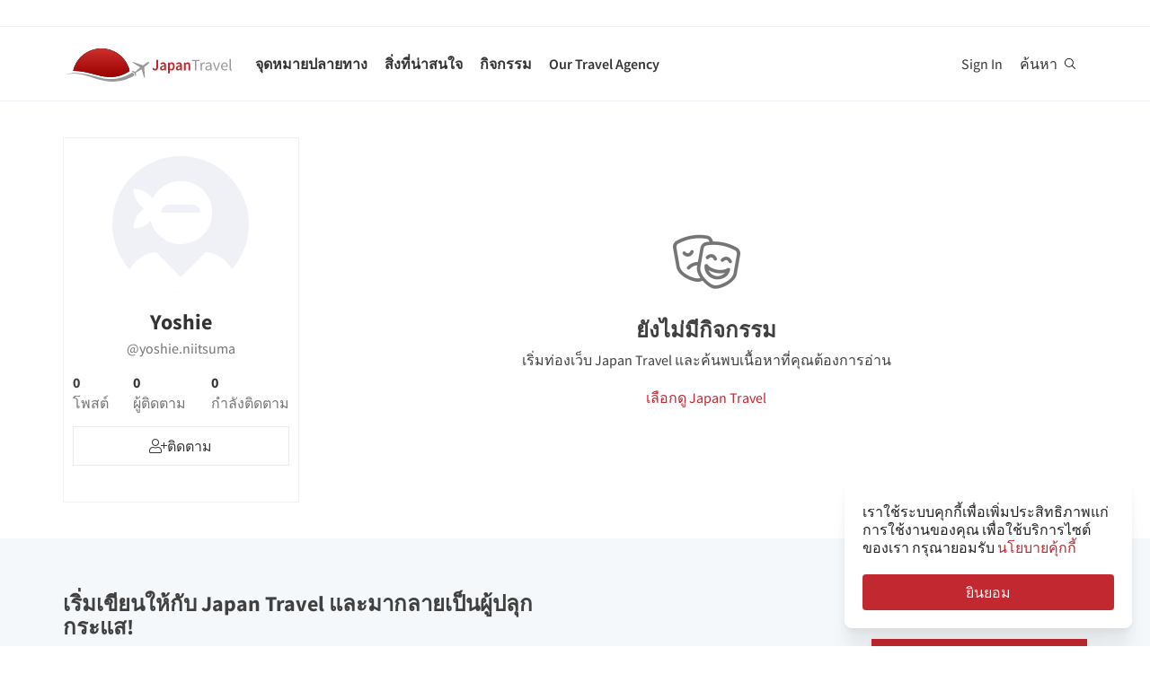

--- FILE ---
content_type: text/html; charset=utf-8
request_url: https://th.japantravel.com/profile/yoshie-niitsuma/2713
body_size: 25042
content:
<!DOCTYPE html>
<html xmlns:og="http://ogp.me/ns#" lang="th">

<head>

<!-- Google Tag Manager -->
<script>(function(w,d,s,l,i){w[l]=w[l]||[];w[l].push({'gtm.start':
new Date().getTime(),event:'gtm.js'});var f=d.getElementsByTagName(s)[0],
j=d.createElement(s),dl=l!='dataLayer'?'&l='+l:'';j.async=true;j.src=
'https://www.googletagmanager.com/gtm.js?id='+i+dl;f.parentNode.insertBefore(j,f);
})(window,document,'script','dataLayer','GTM-NLZM73');</script>
<!-- End Google Tag Manager -->

<title>โปรไฟล์ของ Yoshie  (@yoshie.niitsuma) | Japan Travel</title>
<meta name="keywords" content="ญี่ปุ่น, คนญี่ปุ่น, โตเกียว, เกียวโต, โอซาก้า, ท่องเที่ยว, คู่มือ, แผนที่, นักท่องเที่ยว, การท่องเที่ยว, การเดินทาง, การท่องเที่ยว, เที่ยวชมสถานที่, กิจกรรม, วัด, ภาพถ่าย, บทความ, กิจกรรม" >
<meta http-equiv="Content-Security-Policy" content="upgrade-insecure-requests" >
<meta property="fb:app_id" content="246281065429543" >
<meta name="description" content="Yoshie เป็นสมาชิกของ Japan Travel สมัครสมาชิกกับ Japan Travel เพื่อติดตามเรื่องราวของ Yoshie  และหาข้อมูลต่างๆเกี่ยวกับการท่องเที่ยวในประเทศญี่ปุ่น" >
<meta http-equiv="Content-Type" content="text/html; charset=utf-8" >
<meta name="format-detection" content="telephone=no" >
<meta name="viewport" content="width=device-width, initial-scale=1.0, maximum-scale=5.0" >
<meta http-equiv="X-UA-Compatible" content="IE=edge,chrome=1" >
<meta property="og:url" content="https://th.japantravel.com/profile/yoshie-niitsuma/2713" >
<meta property="og:type" content="website" >
<meta property="og:title" content="โปรไฟล์ของ Yoshie  (@yoshie.niitsuma) | Japan Travel" >
<meta property="og:description" content="Yoshie เป็นสมาชิกของ Japan Travel สมัครสมาชิกกับ Japan Travel เพื่อติดตามเรื่องราวของ Yoshie  และหาข้อมูลต่างๆเกี่ยวกับการท่องเที่ยวในประเทศญี่ปุ่น" >
<meta property="og:site_name" content="JapanTravel" >
<meta property="og:image" content="https://a1.cdn.japantravel.com/images/og-image.png" >
<meta property="og:image:width" content="1200" >
<meta property="og:image:height" content="630" >
<meta name="twitter:card" content="summary" >
<meta name="twitter:site" content="JapanTravel" >
<meta name="twitter:title" content="โปรไฟล์ของ Yoshie  (@yoshie.niitsuma) | Japan Travel" >
<meta name="twitter:description" content="Yoshie เป็นสมาชิกของ Japan Travel สมัครสมาชิกกับ Japan Travel เพื่อติดตามเรื่องราวของ Yoshie  และหาข้อมูลต่างๆเกี่ยวกับการท่องเที่ยวในประเทศญี่ปุ่น" >
<meta name="twitter:image" content="https://a1.cdn.japantravel.com/images/og-image.png" >
<link href="https://a0.cdn.japantravel.com/images/apple-touch-icon.png?v=1768904100" rel="apple-touch-icon" >
<link href="https://a0.cdn.japantravel.com/images/icon.svg?v=1768904101" rel="icon" type="image/svg+xml" >
<link href="https://a0.cdn.japantravel.com/images/favicon.ico?v=1768904101" rel="icon" sizes="32x32" >
<link href="/feed/latest/th/latest.rss" rel="alternate" type="application/rss+xml" title="JapanTravel" >
<link href="https://ja.japantravel.com/profile/yoshie-niitsuma/2713" rel="alternate" hreflang="ja" >
<link href="https://th.japantravel.com/profile/yoshie-niitsuma/2713" rel="canonical" >
<link href="https://th.japantravel.com/profile/yoshie-niitsuma/2713" rel="alternate" hreflang="th" >
<link href="/css/cache/e247ecfdf09ef02c87b26471846cec4dca5362c9.css?v=1768904139&amp;t=195" media="screen" rel="stylesheet" type="text/css" >
<link href="/css/cache/2adc82b82cb8aa09a89d00a756a999a87d3b18b9.css?v=1768904100&amp;t=195" media="screen, print" rel="stylesheet" type="text/css" >
<!--[if IE]>
<link rel="stylesheet" type="text/css" href="/css/ie-only.css" />
<![endif]-->
</head>

<body class="layout-clean logged-off"
      data-domain="japantravel.com"
      data-lang="th"
>
<noscript id="deferred-styles">
    <!--<link rel="stylesheet" type="text/css" href="//maxcdn.bootstrapcdn.com/font-awesome/4.6.3/css/font-awesome.min.css"/>-->
</noscript>
<script>
    var loadDeferredStyles = function() {
        var addStylesNode = document.getElementById("deferred-styles");
        var replacement = document.createElement("div");
        replacement.innerHTML = addStylesNode.textContent;
        document.body.appendChild(replacement);
        addStylesNode.parentElement.removeChild(addStylesNode);
    };
    var raf = requestAnimationFrame || mozRequestAnimationFrame ||
        webkitRequestAnimationFrame || msRequestAnimationFrame;
    if (raf) raf(function() { window.setTimeout(loadDeferredStyles, 0); });
    else window.addEventListener('load', loadDeferredStyles);
</script>
<div id="layout_main">
    <div class="menu hidden-print">
    <div id="topnavbar" class="topnavbar">
        <div class="navbar navbar-default top-toolbar--white" role="navigation">
            <div class="container visible-xs">
                <div class="navbar-header">
                    <button type="button" class="jt-dropdown-trigger navbar-toggle pull-left" data-toggle="collapse" data-target="#topnavbar .navbar-collapse.main">
                        <span class="sr-only">Toggle navigation</span>
                        <span class="icon-bar"></span>
                        <span class="icon-bar"></span>
                        <span class="icon-bar"></span>
                    </button>
                    <a class="navbar-brand visible-xs" href="https://th.japantravel.com/" title="JapanTravel">
                        <svg version="1.1" id="Layer_1" xmlns="https://www.w3.org/2000/svg" xmlns:xlink="http://www.w3.org/1999/xlink" x="0px" y="0px" viewBox="0 0 1062.2 207.6" style="enable-background:new 0 0 1062.2 207.6;" xml:space="preserve">
    <g>
        <g>
            <g>
                <defs>
                    <path id="SVGID_1_" d="M57.4,140.3c2.5-0.1,5-0.2,7.5-0.2c33.9,0,73.7,8.8,108,17.3c5.4,1.3,11.4,3,17.7,4.8
					c24.9,7,58.9,16.5,96.3,16.5c22.1,0,43.4-3.4,63.5-10.1c0.4-0.1,32.9-10.5,55.1-28C388.3,60.2,316.9,0,231.4,0
					C146,0,74.7,60.1,57.4,140.3"></path>
                </defs>
                <linearGradient id="SVGID_2_" gradientUnits="userSpaceOnUse" x1="231.45" y1="-2.050781e-05" x2="231.45" y2="178.7">
                    <stop offset="0" style="stop-color:#CD312D"></stop>
                    <stop offset="1" style="stop-color:#9A0000"></stop>
                </linearGradient>
                <use xlink:href="#SVGID_1_" style="overflow:visible;fill:url(#SVGID_2_);" class="st5"></use>
                <clipPath id="SVGID_3_">
                    <use xlink:href="#SVGID_1_" style="overflow:visible;"></use>
                </clipPath>
                <linearGradient id="SVGID_4_" gradientUnits="userSpaceOnUse" x1="231.5" y1="-2.050781e-05" x2="231.5" y2="178.7">
                    <stop offset="0" style="stop-color:#CD312D"></stop>
                    <stop offset="1" style="stop-color:#9A0000"></stop>
                </linearGradient>
                <rect x="57.4" y="0" class="st0" width="348.2" height="178.7"></rect>
            </g>
        </g>
    </g>
    <path class="st1" d="M430.8,157.5l-10.1-7.3c-24.4,19.6-64.8,30.7-64.8,30.7c-74.5,25-143.2-1.6-181.2-11.1
	c-37.9-9.5-75-17.1-106.4-17.1c-33,0-68.3,14.2-68.3,14.2c40.5-12.2,68.2-10.2,68.2-10.2c62.7,2.8,134.9,38.2,188.7,47.2
	c92.2,15.3,156.5-20.5,177.9-34.9L430.8,157.5z"></path>
    <path class="st1" d="M527.4,83.9c-0.2-0.3-0.7-0.3-1-0.3c-2.9,0.1-12,2.4-18.7,7.5l-17.5,13.3c-0.2,0.1-1.7,0.7-3.8,0.6l-4-1.3
	c-1.6-0.5-10.4-3.6-0.2-0.1l-17.9-6.1c0.1-0.1,15.9,5.4,16,5.5c14.2,4.8,1.1,0.4,0.8,0.3c-13.2-4.5-18-6.2-18.4-6.3
	c-4.1-1.4,28,9.6,15.3,5.2c-7.8-2.7,5.6,2-5.7-1.9c-1-0.3-6.4-2.2,7.3,2.5l3.3,1.1l-25.4-8.6l8.6,3l8.1,2.7l6.4,2.2
	c-10.8-3.7-35.8-12.3-27.9-9.5c-2.1-0.8,0.8,0.3-1.1-0.4c-0.2-0.1,5,1.7,3,1c-4-1.4,0.8,0.3,0.5,0.2c-5.3-1.8-2.3-0.8-4-1.4
	s4.9,1.7,2.1,0.7c-3.2-1.1-4-1.4,0.7,0.3c9.9,3.4-23.7-8.3-24.2-8.4c-0.3-0.1-0.3-0.1-0.8-0.1c0,0-0.2,0,0.1,0h-0.2
	c-0.1,0-0.1-0.1-1.9,0.2c-2.5,0.4-2.2,0.3-3,0.5c-0.3,0.1-1.9,1.4-1.9,1.4l42.6,26.4l4.9,5.1l-9.6,8c-5.9,4.5-15.3,13.6-19.2,18.4
	l0,0l-0.1,0.1c-0.3-0.1-16.5-5.4-17.6-5.5c-1.1-0.2-2.9-0.1-5.6,1.9l0.3,0.2l16.9,12.1l6.9,19.2l0,0l0,0l0.1,0.4
	c2.6-2.1,3.2-3.8,3.3-4.9c0.1-1.1-0.6-18.1-0.6-18.4l0.2-0.1c5.6-2.5,16.9-9.1,22.8-13.5l10.3-7.1l3.6,6.1l14.1,48.1
	c0,0,1.7-1.2,1.8-1.4c2-4.6,0.1-0.2,1.2-2.8c0.8-1.9-1,2.3,0.8-1.7v-0.2v0.1c0.1-0.2,0.1-0.5,0.1-0.7c0-0.5-0.9-14.7-1.6-25.8
	l0.4,6.5c-0.4-5.6,0.2,2.4,0.1,0.9c-0.2-3.4,0.1,1.6-0.2-2.2c0-0.3,0.3,3.9-0.1-1.4c-0.3-4.5,0.3,5.1-0.1-2.1c-0.2-3-0.4-6.8,0-0.4
	c0.4,6,0.3,5.4,0,0.2c0.7,10.8-1.3-20.9-1.6-25.6v0.6l0.2,2.5v0.5l0,0l0.1,2.1c0,0.1,0.1,1.6,0-0.2c-0.1-1.9,0,0.8,0,0.4
	c0-0.4,0.1,2.1-0.1-1.9c-0.2-3.4,0-1-0.1-1.5c0-0.3,0,0.5,0,0.5c-0.1,0,0,0.1,0,0.2c0.1,1.3,0.2,3.7-0.1-2.8l-0.3-10.1
	c0.4-2,1.4-3.3,1.5-3.5l17.5-13.3c6.7-5.1,11.3-13.3,12.2-16C527.5,84.7,527.6,84.2,527.4,83.9"></path>
    <rect x="543.1" y="65.7" class="st2" width="505" height="125.5"></rect>
    <g class="st3">
        <path class="st4" d="M552.6,121.1c2.4,4.8,5.6,6.9,9.3,6.9c5.6,0,8.4-3.3,8.4-12.6V71.5h10.6v44.9c0,11.9-5.3,21.7-17.7,21.7
		c-8.3,0-14-3.8-17.7-11.1L552.6,121.1z"></path>
        <path class="st4" d="M619.1,105.5c-0.1-5.2-2.1-9.6-8.1-9.6c-4.5,0-8.6,2.2-12.6,4.8l-3.8-7.7c4.9-3.4,11.2-6.4,18.3-6.4
		c11.2,0,16.7,7.5,16.7,21.2v29.1H621l-0.8-5.4h-0.3c-4,3.7-8.6,6.6-13.8,6.6c-7.8,0-13.3-5.8-13.3-14.4
		C592.8,113.2,600.8,107.7,619.1,105.5z M609.4,129.1c3.6,0,6.5-2,9.7-5.4v-11c-12.1,1.7-16.1,5.2-16.1,10.1
		C603,127.2,605.6,129.1,609.4,129.1z"></path>
        <path class="st4" d="M652.8,140.9v15.4h-10.5V87.8h8.6l0.7,5.2h0.4c3.7-3.5,8.6-6.4,13.5-6.4c11.1,0,17.6,9.8,17.6,25
		c0,16.8-9.2,26.5-19.1,26.5c-3.9,0-7.8-2-11.5-5.4L652.8,140.9z M661.8,128.6c5.9,0,10.5-5.8,10.5-16.9c0-9.8-2.9-15.6-9.6-15.6
		c-3.3,0-6.4,1.8-9.8,5.5v22.9C656,127.5,659.1,128.6,661.8,128.6z"></path>
        <path class="st4" d="M716.9,105.5c-0.1-5.2-2.1-9.6-8.1-9.6c-4.5,0-8.6,2.2-12.6,4.8l-3.8-7.7c4.9-3.4,11.2-6.4,18.3-6.4
		c11.2,0,16.7,7.5,16.7,21.2v29.1h-8.6l-0.8-5.4h-0.3c-4,3.7-8.6,6.6-13.8,6.6c-7.8,0-13.3-5.8-13.3-14.4
		C690.6,113.2,698.6,107.7,716.9,105.5z M707.2,129.1c3.6,0,6.5-2,9.7-5.4v-11c-12.1,1.7-16.1,5.2-16.1,10.1
		C700.8,127.2,703.4,129.1,707.2,129.1z"></path>
        <path class="st4" d="M740.1,87.8h8.6l0.7,6.6h0.4c4-4.3,8.6-7.8,14.7-7.8c9.6,0,13.7,7.1,13.7,19.5v30.8h-10.5v-29.3
		c0-8.1-2.1-11.1-7-11.1c-3.9,0-6.5,2.1-10.2,6.1v34.3H740L740.1,87.8L740.1,87.8z"></path>
    </g>
    <g class="st3">
        <path class="st1" d="M807.9,78.3H788v-7h48.1v7h-19.9v58.6h-8.3L807.9,78.3L807.9,78.3z"></path>
        <path class="st1" d="M842.2,88.3h6.8l0.7,8.8h0.3c3.3-6.1,8.3-10,13.8-10c2.1,0,3.6,0.3,5.2,1l-1.6,7.2c-1.6-0.5-2.7-0.8-4.7-0.8
		c-4.1,0-9,3-12.3,11.2v31.2h-8.2V88.3z"></path>
        <path class="st1" d="M901.9,106.1c0-6.2-2.1-12.2-10-12.2c-5.7,0-10.7,2.6-14.5,5.2l-3.3-5.7c4.5-2.9,11.3-6.3,19.1-6.3
		c11.9,0,16.9,7.9,16.9,20v29.8h-6.8l-0.7-5.8h-0.2c-4.7,3.8-10.1,7-16.1,7c-8.2,0-14.3-5.1-14.3-13.8
		C872,113.7,881.2,108.4,901.9,106.1z M888.6,131.5c4.7,0,8.6-2.3,13.3-6.5v-13.5c-16.3,2-21.8,6-21.8,12.2
		C880.1,129.2,883.8,131.5,888.6,131.5z"></path>
        <path class="st1" d="M918.6,88.3h8.5l9.2,27.6c1.4,4.8,3,9.7,4.5,14.3h0.4c1.4-4.6,3-9.5,4.4-14.3l9.2-27.6h8.1l-17.2,48.6h-9.6
		L918.6,88.3z"></path>
        <path class="st1" d="M990.1,87.1c12.4,0,19.4,8.9,19.4,22.8c0,1.7-0.1,3.3-0.3,4.5h-32.8c0.6,10.5,6.9,17.1,16.2,17.1
		c4.6,0,8.5-1.5,12.1-3.8l2.9,5.4c-4.2,2.7-9.4,5-16,5c-13,0-23.3-9.5-23.3-25.4C968.3,96.8,979,87.1,990.1,87.1z M1002.3,109
		c0-9.9-4.4-15.4-12-15.4c-6.8,0-13,5.6-14,15.4H1002.3z"></path>
        <path class="st1" d="M1021.5,65.7h8.2v62c0,2.6,1.1,3.6,2.3,3.6c0.5,0,0.9,0,1.8-0.2l1.1,6.2c-1.1,0.5-2.5,0.8-4.7,0.8
		c-6.2,0-8.7-3.9-8.7-11L1021.5,65.7L1021.5,65.7z"></path>
    </g>
    <rect x="918.1" y="139.3" class="st2" width="144" height="55.6"></rect>
</svg>                    </a>
                    <span class="menu__search jt-dsktopnav__link jt-nav-search visible-xs" data-reference="mobilenav-search">
                        <svg class="search__icon" xmlns="https://www.w3.org/2000/svg" viewBox="0 0 512 512">
                            <path d="M508.5 481.6l-129-129c-2.3-2.3-5.3-3.5-8.5-3.5h-10.3C395 312 416 262.5 416 208 416 93.1 322.9 0 208 0S0 93.1 0 208s93.1 208 208 208c54.5 0 104-21 141.1-55.2V371c0 3.2 1.3 6.2 3.5 8.5l129 129c4.7 4.7 12.3 4.7 17 0l9.9-9.9c4.7-4.7 4.7-12.3 0-17zM208 384c-97.3 0-176-78.7-176-176S110.7 32 208 32s176 78.7 176 176-78.7 176-176 176z"></path>
                        </svg>
                    </span>
                    <div class="dsktopnav__search" id="mobilenav-search">
                        <form class="dsktopnav__search-form" action="/search">
                            <input class="dsktopnav__search-input" type="search" placeholder="ค้นหา..." name="q">
                            <input type="submit" class="hidden">
                        </form>
                        <a class="dsktopnav-search-exit" data-opened="false" data-reference="mobilenav-search"><i class="fas fa-times"></i></a>
                    </div>
                </div>

                <ul class="nav navbar-nav navbar-right top-right-bar">
                                            <li class="hidden-xs">
                            <a href="http://hotels2.japantravel.com/country/jp.th.html" title="จองโรงแรม">จองโรงแรม</a>
                        </li>
                                            
                    <li class="dropdown languages hidden-xs">
                        <a href="#" class="dropdown-toggle" data-toggle="dropdown"><span class="fas fa-globe-americas"></span> ไทย <span class="caret"></span></a><ul class="dropdown-menu" role="menu"><li class="lang_en"><a href="https://en.japantravel.com/profile/yoshie-niitsuma/2713" hreflang="en">English</a></li><li class="lang_ja"><a href="https://japantravel.co.jp" hreflang="ja">日本語</a></li><li class="lang_fr"><a href="https://fr.japantravel.com/profile/yoshie-niitsuma/2713" hreflang="fr">Français</a></li><li class="lang_es"><a href="https://es.japantravel.com/profile/yoshie-niitsuma/2713" hreflang="es">Español</a></li><li class="lang_pt"><a href="https://pt.japantravel.com/profile/yoshie-niitsuma/2713" hreflang="pt">Português</a></li><li class="lang_id"><a href="https://id.japantravel.com/profile/yoshie-niitsuma/2713" hreflang="id">Bahasa Indonesia</a></li><li class="lang_ru"><a href="https://ru.japantravel.com/profile/yoshie-niitsuma/2713" hreflang="ru">Русский</a></li><li class="lang_ko"><a href="https://ko.japantravel.com/profile/yoshie-niitsuma/2713" hreflang="ko">한국어</a></li><li class="lang_zh_Hans"><a href="https://zh-hans.japantravel.com/profile/yoshie-niitsuma/2713" hreflang="zh-Hans">简体中文</a></li><li class="lang_zh_Hant"><a href="https://zh-hant.japantravel.com/profile/yoshie-niitsuma/2713" hreflang="zh-Hant">繁體中文</a></li><li class="lang_ar"><a href="https://ar.japantravel.com/profile/yoshie-niitsuma/2713" hreflang="ar">العربية</a></li><li class="lang_vi"><a href="https://vi.japantravel.com/profile/yoshie-niitsuma/2713" hreflang="vi">Tiếng Việt</a></li><li class="lang_de"><a href="https://japantravel.de" hreflang="de">Deutsch</a></li><li class="lang_it"><a href="https://it.japantravel.com/profile/yoshie-niitsuma/2713" hreflang="it">Italiano</a></li></ul>                    </li>
                </ul>

                <header class="visible-xs">
                    <div class="navigation-wrapper cd-dropdown-wrapper">
                        <a href="javascript:void(0);" class="navigation-bg-overlay"></a>
                        <nav class="jt-nav cd-dropdown ">
                            <li class="dropdown languages menu-header">Explore Japan Travel</li>
                            <a href="#" class="jt-nav__close cd-close">ปิด</a>
                            <ul class="jt-nav__content cd-dropdown-content">
                                                                                                    <li class="has-children jt-nav--destinations">
                                        <a href="#">จุดหมายปลายทาง</a>
                                        <ul class="cd-secondary-dropdown is-hidden">
                                            <li class="go-back"><a href="#">จุดหมายปลายทาง</a></li>
                                            <li class="has-children">
                                                <a href="#">จังหวัด</a>
                                                <ul class="is-hidden">
                                                    <li class="go-back"><a href="#">จังหวัด</a></li>
                                                                                                            <li><a href="https://th.japantravel.com/กิฟุ">กิฟุ</a></li>
                                                                                                            <li><a href="https://th.japantravel.com/กุนมะ">กุนมะ</a></li>
                                                                                                            <li><a href="https://th.japantravel.com/คานากาว่า">คานากาว่า</a></li>
                                                                                                            <li><a href="https://th.japantravel.com/คานางาวะ">คานางาวะ</a></li>
                                                                                                            <li><a href="https://th.japantravel.com/คาโงชิมะ">คาโงชิมะ</a></li>
                                                                                                            <li><a href="https://th.japantravel.com/คุมาโมโตะ">คุมาโมโตะ</a></li>
                                                                                                            <li><a href="https://th.japantravel.com/ชิกะ">ชิกะ</a></li>
                                                                                                            <li><a href="https://th.japantravel.com/ชิบะ">ชิบะ</a></li>
                                                                                                            <li><a href="https://th.japantravel.com/ชิมาเนะ">ชิมาเนะ</a></li>
                                                                                                            <li><a href="https://th.japantravel.com/ชิสึโอกะ">ชิสึโอกะ</a></li>
                                                                                                            <li><a href="https://th.japantravel.com/ซางะ">ซางะ</a></li>
                                                                                                            <li><a href="https://th.japantravel.com/ทตโตริ">ทตโตริ</a></li>
                                                                                                            <li><a href="https://th.japantravel.com/นางาซากิ">นางาซากิ</a></li>
                                                                                                            <li><a href="https://th.japantravel.com/นางาโนะ">นางาโนะ</a></li>
                                                                                                            <li><a href="https://th.japantravel.com/นารา">นารา</a></li>
                                                                                                            <li><a href="https://th.japantravel.com/นิอิงาตะ">นิอิงาตะ</a></li>
                                                                                                            <li><a href="https://th.japantravel.com/ฟุกุชิมะ">ฟุกุชิมะ</a></li>
                                                                                                            <li><a href="https://th.japantravel.com/ฟุกุโอกะ">ฟุกุโอกะ</a></li>
                                                                                                            <li><a href="https://th.japantravel.com/ฟุคุอิ">ฟุคุอิ</a></li>
                                                                                                            <li><a href="https://th.japantravel.com/มิยากิ">มิยากิ</a></li>
                                                                                                            <li><a href="https://th.japantravel.com/มิยาซากิ">มิยาซากิ</a></li>
                                                                                                            <li><a href="https://th.japantravel.com/มิเอะ">มิเอะ</a></li>
                                                                                                            <li><a href="https://th.japantravel.com/ยามากะตะ">ยามากะตะ</a></li>
                                                                                                            <li><a href="https://th.japantravel.com/ยามางุจิ">ยามางุจิ</a></li>
                                                                                                            <li><a href="https://th.japantravel.com/ยามานาชิ">ยามานาชิ</a></li>
                                                                                                            <li><a href="https://th.japantravel.com/วากายามะ">วากายามะ</a></li>
                                                                                                            <li><a href="https://th.japantravel.com/อาคิตะ">อาคิตะ</a></li>
                                                                                                            <li><a href="https://th.japantravel.com/อาโอโมริ">อาโอโมริ</a></li>
                                                                                                            <li><a href="https://th.japantravel.com/อิชิคาวะ">อิชิคาวะ</a></li>
                                                                                                            <li><a href="https://th.japantravel.com/อิบารากิ">อิบารากิ</a></li>
                                                                                                            <li><a href="https://th.japantravel.com/อิวะเตะ">อิวะเตะ</a></li>
                                                                                                            <li><a href="https://th.japantravel.com/ฮอกไกโด">ฮอกไกโด</a></li>
                                                                                                            <li><a href="https://th.japantravel.com/ฮิโรชิมา">ฮิโรชิมา</a></li>
                                                                                                            <li><a href="https://th.japantravel.com/เกียวโต">เกียวโต</a></li>
                                                                                                            <li><a href="https://th.japantravel.com/เอฮิเมะ">เอฮิเมะ</a></li>
                                                                                                            <li><a href="https://th.japantravel.com/เฮียวโก">เฮียวโก</a></li>
                                                                                                            <li><a href="https://th.japantravel.com/โคจิ">โคจิ</a></li>
                                                                                                            <li><a href="https://th.japantravel.com/โตเกียว">โตเกียว</a></li>
                                                                                                            <li><a href="https://th.japantravel.com/โทคุชิม่า">โทคุชิม่า</a></li>
                                                                                                            <li><a href="https://th.japantravel.com/โทชิงิ">โทชิงิ</a></li>
                                                                                                            <li><a href="https://th.japantravel.com/โทยาม่า">โทยาม่า</a></li>
                                                                                                            <li><a href="https://th.japantravel.com/โอกายามะ">โอกายามะ</a></li>
                                                                                                            <li><a href="https://th.japantravel.com/โอกินาว่า">โอกินาว่า</a></li>
                                                                                                            <li><a href="https://th.japantravel.com/โอซาก้า">โอซาก้า</a></li>
                                                                                                            <li><a href="https://th.japantravel.com/โออิตะ">โออิตะ</a></li>
                                                                                                            <li><a href="https://th.japantravel.com/ไซตามะ">ไซตามะ</a></li>
                                                                                                            <li><a href="https://th.japantravel.com/ไอจิ">ไอจิ</a></li>
                                                                                                    </ul>
                                            </li>
                                            <li class="has-children">
                                                <a href="#">จุดหมายยอดนิยมในประเทศญี่ปุ่น</a>
                                                <ul class="is-hidden">
                                                    <li class="go-back"><a href="#">Top 10 Destinations</a></li>
                                                            <li class="dropdown-menu__list-item dropdown-menu__list-item--first"><a href="https://th.japantravel.com/โตเกียว" >โตเกียว</a></li>
        <li class="dropdown-menu__list-item"><a href="https://th.japantravel.com/เกียวโต" >เกียวโต</a></li>
        <li class="dropdown-menu__list-item"><a href="https://th.japantravel.com/โอซาก้า" >โอซาก้า</a></li>
        <li class="dropdown-menu__list-item"><a href="https://th.japantravel.com/มิยากิ" >มิยากิ</a></li>
        <li class="dropdown-menu__list-item"><a href="https://th.japantravel.com/นารา" >นารา</a></li>
        <li class="dropdown-menu__list-item"><a href="https://th.japantravel.com/ฟุกุโอกะ" >ฟุกุโอกะ</a></li>
        <li class="dropdown-menu__list-item"><a href="https://th.japantravel.com/ฮิโรชิมา" >ฮิโรชิมา</a></li>
        <li class="dropdown-menu__list-item"><a href="https://th.japantravel.com/เฮียวโก" >เฮียวโก</a></li>
        <li class="dropdown-menu__list-item"><a href="https://th.japantravel.com/ฮอกไกโด" >ฮอกไกโด</a></li>
        <li class="dropdown-menu__list-item dropdown-menu__list-item--last"><a href="https://th.japantravel.com/วากายามะ" >วากายามะ</a></li>
                                                </ul>
                                            </li>
                                            <li><a href="/destinations">ดูเพิ่มเติม</a></li>
                                            <li><a href="/japan-map">ดูแผนที่</a></li>
                                        </ul>
                                    </li>
                                                                                                    <li class="jt-nav--child has-children">
                                        <a href="#">สิ่งที่น่าสนใจ</a>
                                        <ul class="cd-dropdown-gallery is-hidden">
                                            <li class="go-back"><a href="#">สิ่งที่น่าสนใจ</a></li>
                                                                                                <li class="dropdown-menu__list-item dropdown-menu__list-item--first"><a href="https://th.japantravel.com/activity" >กิจกรรม</a></li>
        <li class="dropdown-menu__list-item"><a href="https://th.japantravel.com/culture" >วัฒนธรรม</a></li>
        <li class="dropdown-menu__list-item"><a href="https://th.japantravel.com/food" >ร้านอาหารและอาหาร</a></li>
        <li class="dropdown-menu__list-item"><a href="https://th.japantravel.com/nightlife" >เที่ยวกลางคืน</a></li>
        <li class="dropdown-menu__list-item"><a href="https://th.japantravel.com/beauty-spa" >ความงามและสปา</a></li>
        <li class="dropdown-menu__list-item dropdown-menu__list-item--last"><a href="https://th.japantravel.com/shopping" >ช็อปปิ้ง</a></li>
                                        </ul>
                                    </li>
                                                                                                    <li class="jt-nav--child has-children">
                                        <a href="#">กิจกรรม</a>
                                        <ul class="cd-dropdown-gallery is-hidden">
                                            <li class="go-back"><a href="#">กิจกรรม</a></li>
                                                                                                <li class="dropdown-menu__list-item dropdown-menu__list-item--first"><a href="https://th.japantravel.com/events?from=2026-01-24&amp;to=2026-01-31#search-events" >อาทิตย์นี้</a></li>
        <li class="dropdown-menu__list-item"><a href="https://th.japantravel.com/events?from=2026-01-26&amp;to=2026-02-01#search-events" >อาทิตย์หน้า</a></li>
        <li class="dropdown-menu__list-item"><a href="https://th.japantravel.com/events?from=2026-01-01&amp;to=2026-01-31#search-events" >เดือนนี้</a></li>
        <li class="dropdown-menu__list-item"><a href="https://th.japantravel.com/events?from=2026-02-01&amp;to=2026-02-28#search-events" >เดือนหน้า</a></li>
        <li class="dropdown-menu__list-item dropdown-menu__list-item--last"><a href="https://th.japantravel.com/events" >กิจกรรมทั้งหมด</a></li>
                                        </ul>
                                    </li>
                                                                                                                                                                    <li class="jt-nav--child has-children">
                                        <a href="#">Our Travel Agency</a>
                                        <ul class="cd-dropdown-gallery is-hidden">
                                            <li class="go-back"><a href="#">Our Travel Agency</a></li>
                                                    <li class="dropdown-menu__list-item dropdown-menu__list-item--first"><a href="https://en.tours.japantravel.com/tours/ideas" target="_blank">Japan Itineraries</a></li>
        <li class="dropdown-menu__list-item"><a href="https://en.tours.japantravel.com/tours/custom-tours/" target="_blank">Custom Tours</a></li>
        <li class="dropdown-menu__list-item"><a href="https://en.tours.japantravel.com/tours/packages" target="_blank">Package Tours</a></li>
        <li class="dropdown-menu__list-item"><a href="https://en.tours.japantravel.com/travel-trade/ground-operations" target="_blank">Ground Operations</a></li>
        <li class="dropdown-menu__list-item"><a href="https://en.tours.japantravel.com/travel-trade/dmc" target="_blank">DMC Resale</a></li>
        <li class="dropdown-menu__list-item"><a href="https://en.tours.japantravel.com/mice" target="_blank">MICE</a></li>
        <li class="dropdown-menu__list-item"><a href="https://en.tours.japantravel.com/about" target="_blank">Our agency</a></li>
        <li class="dropdown-menu__list-item"><a href="https://en.tours.japantravel.com/page/terms/" target="_blank">Regulatory</a></li>
        <li class="dropdown-menu__list-item"><a href="https://en.tours.japantravel.com/tours/custom-tours/" target="_blank">Visit booking site</a></li>
        <li class="dropdown-menu__list-item dropdown-menu__list-item--last"><a href="https://en.tours.japantravel.com/tours/custom-tours/" target="_blank">Make an enquiry</a></li>
                                        </ul>
                                    </li>
                                
                                                                    <li class="cd-divider">เป็นสมาชิก</li>
                                    <li><a class="mobile-nav__button navbarRegisterBtn" href="//sso.japantravel.com/accounts?returnTo=https%3A%2F%2Fth.japantravel.com%2Flogin%3FreturnTo%3Dhttps%253A%252F%252Fth.japantravel.com%252F" data-toggle="modal" data-remote="0" data-target="#login-form">Sign up / Log in</a></li>
                                                                    
                                <!-- <li class="cd-divider">About JapanTravel</li> -->
                                <li class="cd-divider">ติดตาม Japan Travel</li>
                                <li class="mobile-menu__footer">
                                    <div class="mobile-menu__footer-social-list">
                                                                                    <span><a class="facebook" href="https://www.facebook.com/Japantravelcom" target="_blank"><i class="fab fa-facebook-f"></i></a></span>
                                                                                                                            <span>
                                                <a class="twitter" href="https://twitter.com/japantravel" target="_blank">
                                                    <svg width="14" height="14" viewBox="0 0 24 24" xmlns="http://www.w3.org/2000/svg">
                                                        <path d="M14.095479,10.316482L22.286354,1h-1.940718l-7.115352,8.087682L7.551414,1H1l8.589488,12.231093L1,23h1.940717  l7.509372-8.542861L16.448587,23H23L14.095479,10.316482z M11.436522,13.338465l-0.871624-1.218704l-6.924311-9.68815h2.981339  l5.58978,7.82155l0.867949,1.218704l7.26506,10.166271h-2.981339L11.436522,13.338465z"/>
                                                    </svg>
                                                </a>
                                            </span>
                                                                                                                            <span><a class="youtube" href="https://www.youtube.com/user/japantravelchannel" target="_blank"><i class="fab fa-youtube"></i></a></span>
                                                                                                                            <span><a class="instagram" href="https://www.instagram.com/japantravelcom/" target="_blank"><i class="fab fa-instagram"></i></a></span>
                                                                                <span><a class="rss" href="/feed/latest/th/latest.rss" target="_blank"><i class="fas fa-rss"></i></a></span>
                                    </div>
                                </li>
                                <li class="jt-nav--child has-children language-change">
                                    <a href="#"><span class="fas fa-globe-americas"></span> ไทย</a><ul class="cd-dropdown-gallery is-hidden"><li class="go-back"><a href="#">Back</a></li><li class="lang_en"><a href="https://en.japantravel.com/profile/yoshie-niitsuma/2713" hreflang="en">English</a></li><li class="lang_ja"><a href="https://japantravel.co.jp" hreflang="ja">日本語</a></li><li class="lang_fr"><a href="https://fr.japantravel.com/profile/yoshie-niitsuma/2713" hreflang="fr">Français</a></li><li class="lang_es"><a href="https://es.japantravel.com/profile/yoshie-niitsuma/2713" hreflang="es">Español</a></li><li class="lang_pt"><a href="https://pt.japantravel.com/profile/yoshie-niitsuma/2713" hreflang="pt">Português</a></li><li class="lang_id"><a href="https://id.japantravel.com/profile/yoshie-niitsuma/2713" hreflang="id">Bahasa Indonesia</a></li><li class="lang_ru"><a href="https://ru.japantravel.com/profile/yoshie-niitsuma/2713" hreflang="ru">Русский</a></li><li class="lang_ko"><a href="https://ko.japantravel.com/profile/yoshie-niitsuma/2713" hreflang="ko">한국어</a></li><li class="lang_zh_Hans"><a href="https://zh-hans.japantravel.com/profile/yoshie-niitsuma/2713" hreflang="zh-Hans">简体中文</a></li><li class="lang_zh_Hant"><a href="https://zh-hant.japantravel.com/profile/yoshie-niitsuma/2713" hreflang="zh-Hant">繁體中文</a></li><li class="lang_th"><a href="https://th.japantravel.com/profile/yoshie-niitsuma/2713" hreflang="th">ไทย</a></li><li class="lang_ar"><a href="https://ar.japantravel.com/profile/yoshie-niitsuma/2713" hreflang="ar">العربية</a></li><li class="lang_vi"><a href="https://vi.japantravel.com/profile/yoshie-niitsuma/2713" hreflang="vi">Tiếng Việt</a></li><li class="lang_de"><a href="https://japantravel.de" hreflang="de">Deutsch</a></li><li class="lang_it"><a href="https://it.japantravel.com/profile/yoshie-niitsuma/2713" hreflang="it">Italiano</a></li></ul>                                </li>
                            </ul>
                        </nav>
                    </div>
                </header>
                <div class="navbar-collapse account collapse">
                    <ul class="nav navbar-nav navbar-right visible-xs">
                            <li><a href="//sso.japantravel.com/accounts?returnTo=https%3A%2F%2Fth.japantravel.com%2Flogin%3FreturnTo%3Dhttps%253A%252F%252Fth.japantravel.com%252F" class="navbarRegisterBtn">ลงทะเบียน</a></li>
    <li><a href="//sso.japantravel.com/session?returnTo=https%3A%2F%2Fth.japantravel.com%2Flogin%3FreturnTo%3Dhttps%253A%252F%252Fth.japantravel.com%252Fprofile%252Fyoshie-niitsuma%252F2713" class="navbarLoginBtn">เข้าสู่ระบบ</a></li>
                    </ul>
                </div>
            </div>
        </div>
    </div>
</div>
<div class="jt-dsktopnav hidden-xs">
    <div class="navbar-container">
        <nav class="container navbar" role="navigation">
            <div class="jt-dsktopnav__logo">
                <a class="jt-dsktopnav__logo-link" href="https://th.japantravel.com/">
                    <svg version="1.1" id="Layer_2" xmlns="https://www.w3.org/2000/svg" xmlns:xlink="http://www.w3.org/1999/xlink" x="0px" y="0px"
     viewBox="0 0 1062.2 207.6" style="enable-background:new 0 0 1062.2 207.6;" xml:space="preserve">
    <g>
        <g>
            <g>
                <defs>
                    <path id="SVGID_1_1_" d="M57.4,140.3c2.5-0.1,5-0.2,7.5-0.2c33.9,0,73.7,8.8,108,17.3c5.4,1.3,11.4,3,17.7,4.8
					c24.9,7,58.9,16.5,96.3,16.5c22.1,0,43.4-3.4,63.5-10.1c0.4-0.1,32.9-10.5,55.1-28C388.3,60.2,316.9,0,231.4,0
					C146,0,74.7,60.1,57.4,140.3"/>
                </defs>
                <linearGradient id="SVGID_2_2_" gradientUnits="userSpaceOnUse" x1="231.45" y1="-2.050781e-05" x2="231.45" y2="178.7">
                    <stop  offset="0" style="stop-color:#CD312D"/>
                    <stop  offset="1" style="
                    stop-color:#9A0000"/>
                </linearGradient>
                <use xlink:href="#SVGID_1_1_" class="st5"/>
                <clipPath id="SVGID_3_3_">
                    <use xlink:href="#SVGID_1_1_"  style="overflow:visible;"/>
                </clipPath>
                <linearGradient id="SVGID_4_4_" gradientUnits="userSpaceOnUse" x1="231.5" y1="-2.050781e-05" x2="231.5" y2="178.7">
                    <stop  offset="0" style="stop-color:#CD312D"/>
                    <stop  offset="1" style="stop-color:#9A0000"/>
                </linearGradient>
                <rect x="57.4" y="0" class="st0" width="348.2" height="178.7"/>
            </g>
        </g>
    </g>
    <path class="st1" d="M430.8,157.5l-10.1-7.3c-24.4,19.6-64.8,30.7-64.8,30.7c-74.5,25-143.2-1.6-181.2-11.1
	c-37.9-9.5-75-17.1-106.4-17.1c-33,0-68.3,14.2-68.3,14.2c40.5-12.2,68.2-10.2,68.2-10.2c62.7,2.8,134.9,38.2,188.7,47.2
	c92.2,15.3,156.5-20.5,177.9-34.9L430.8,157.5z"/>
    <path class="st1" d="M527.4,83.9c-0.2-0.3-0.7-0.3-1-0.3c-2.9,0.1-12,2.4-18.7,7.5l-17.5,13.3c-0.2,0.1-1.7,0.7-3.8,0.6l-4-1.3
	c-1.6-0.5-10.4-3.6-0.2-0.1l-17.9-6.1c0.1-0.1,15.9,5.4,16,5.5c14.2,4.8,1.1,0.4,0.8,0.3c-13.2-4.5-18-6.2-18.4-6.3
	c-4.1-1.4,28,9.6,15.3,5.2c-7.8-2.7,5.6,2-5.7-1.9c-1-0.3-6.4-2.2,7.3,2.5l3.3,1.1l-25.4-8.6l8.6,3l8.1,2.7l6.4,2.2
	c-10.8-3.7-35.8-12.3-27.9-9.5c-2.1-0.8,0.8,0.3-1.1-0.4c-0.2-0.1,5,1.7,3,1c-4-1.4,0.8,0.3,0.5,0.2c-5.3-1.8-2.3-0.8-4-1.4
	s4.9,1.7,2.1,0.7c-3.2-1.1-4-1.4,0.7,0.3c9.9,3.4-23.7-8.3-24.2-8.4c-0.3-0.1-0.3-0.1-0.8-0.1c0,0-0.2,0,0.1,0h-0.2
	c-0.1,0-0.1-0.1-1.9,0.2c-2.5,0.4-2.2,0.3-3,0.5c-0.3,0.1-1.9,1.4-1.9,1.4l42.6,26.4l4.9,5.1l-9.6,8c-5.9,4.5-15.3,13.6-19.2,18.4
	l0,0l-0.1,0.1c-0.3-0.1-16.5-5.4-17.6-5.5c-1.1-0.2-2.9-0.1-5.6,1.9l0.3,0.2l16.9,12.1l6.9,19.2l0,0l0,0l0.1,0.4
	c2.6-2.1,3.2-3.8,3.3-4.9c0.1-1.1-0.6-18.1-0.6-18.4l0.2-0.1c5.6-2.5,16.9-9.1,22.8-13.5l10.3-7.1l3.6,6.1l14.1,48.1
	c0,0,1.7-1.2,1.8-1.4c2-4.6,0.1-0.2,1.2-2.8c0.8-1.9-1,2.3,0.8-1.7v-0.2v0.1c0.1-0.2,0.1-0.5,0.1-0.7c0-0.5-0.9-14.7-1.6-25.8
	l0.4,6.5c-0.4-5.6,0.2,2.4,0.1,0.9c-0.2-3.4,0.1,1.6-0.2-2.2c0-0.3,0.3,3.9-0.1-1.4c-0.3-4.5,0.3,5.1-0.1-2.1c-0.2-3-0.4-6.8,0-0.4
	c0.4,6,0.3,5.4,0,0.2c0.7,10.8-1.3-20.9-1.6-25.6v0.6l0.2,2.5v0.5l0,0l0.1,2.1c0,0.1,0.1,1.6,0-0.2c-0.1-1.9,0,0.8,0,0.4
	c0-0.4,0.1,2.1-0.1-1.9c-0.2-3.4,0-1-0.1-1.5c0-0.3,0,0.5,0,0.5c-0.1,0,0,0.1,0,0.2c0.1,1.3,0.2,3.7-0.1-2.8l-0.3-10.1
	c0.4-2,1.4-3.3,1.5-3.5l17.5-13.3c6.7-5.1,11.3-13.3,12.2-16C527.5,84.7,527.6,84.2,527.4,83.9"/>
    <rect x="543.1" y="65.7" class="st2" width="505" height="125.5"/>
    <g class="st3">
        <path class="st4" d="M552.6,121.1c2.4,4.8,5.6,6.9,9.3,6.9c5.6,0,8.4-3.3,8.4-12.6V71.5h10.6v44.9c0,11.9-5.3,21.7-17.7,21.7
		c-8.3,0-14-3.8-17.7-11.1L552.6,121.1z"/>
        <path class="st4" d="M619.1,105.5c-0.1-5.2-2.1-9.6-8.1-9.6c-4.5,0-8.6,2.2-12.6,4.8l-3.8-7.7c4.9-3.4,11.2-6.4,18.3-6.4
		c11.2,0,16.7,7.5,16.7,21.2v29.1H621l-0.8-5.4h-0.3c-4,3.7-8.6,6.6-13.8,6.6c-7.8,0-13.3-5.8-13.3-14.4
		C592.8,113.2,600.8,107.7,619.1,105.5z M609.4,129.1c3.6,0,6.5-2,9.7-5.4v-11c-12.1,1.7-16.1,5.2-16.1,10.1
		C603,127.2,605.6,129.1,609.4,129.1z"/>
        <path class="st4" d="M652.8,140.9v15.4h-10.5V87.8h8.6l0.7,5.2h0.4c3.7-3.5,8.6-6.4,13.5-6.4c11.1,0,17.6,9.8,17.6,25
		c0,16.8-9.2,26.5-19.1,26.5c-3.9,0-7.8-2-11.5-5.4L652.8,140.9z M661.8,128.6c5.9,0,10.5-5.8,10.5-16.9c0-9.8-2.9-15.6-9.6-15.6
		c-3.3,0-6.4,1.8-9.8,5.5v22.9C656,127.5,659.1,128.6,661.8,128.6z"/>
        <path class="st4" d="M716.9,105.5c-0.1-5.2-2.1-9.6-8.1-9.6c-4.5,0-8.6,2.2-12.6,4.8l-3.8-7.7c4.9-3.4,11.2-6.4,18.3-6.4
		c11.2,0,16.7,7.5,16.7,21.2v29.1h-8.6l-0.8-5.4h-0.3c-4,3.7-8.6,6.6-13.8,6.6c-7.8,0-13.3-5.8-13.3-14.4
		C690.6,113.2,698.6,107.7,716.9,105.5z M707.2,129.1c3.6,0,6.5-2,9.7-5.4v-11c-12.1,1.7-16.1,5.2-16.1,10.1
		C700.8,127.2,703.4,129.1,707.2,129.1z"/>
        <path class="st4" d="M740.1,87.8h8.6l0.7,6.6h0.4c4-4.3,8.6-7.8,14.7-7.8c9.6,0,13.7,7.1,13.7,19.5v30.8h-10.5v-29.3
		c0-8.1-2.1-11.1-7-11.1c-3.9,0-6.5,2.1-10.2,6.1v34.3H740L740.1,87.8L740.1,87.8z"/>
    </g>
    <g class="st3">
        <path class="st1" d="M807.9,78.3H788v-7h48.1v7h-19.9v58.6h-8.3L807.9,78.3L807.9,78.3z"/>
        <path class="st1" d="M842.2,88.3h6.8l0.7,8.8h0.3c3.3-6.1,8.3-10,13.8-10c2.1,0,3.6,0.3,5.2,1l-1.6,7.2c-1.6-0.5-2.7-0.8-4.7-0.8
		c-4.1,0-9,3-12.3,11.2v31.2h-8.2V88.3z"/>
        <path class="st1" d="M901.9,106.1c0-6.2-2.1-12.2-10-12.2c-5.7,0-10.7,2.6-14.5,5.2l-3.3-5.7c4.5-2.9,11.3-6.3,19.1-6.3
		c11.9,0,16.9,7.9,16.9,20v29.8h-6.8l-0.7-5.8h-0.2c-4.7,3.8-10.1,7-16.1,7c-8.2,0-14.3-5.1-14.3-13.8
		C872,113.7,881.2,108.4,901.9,106.1z M888.6,131.5c4.7,0,8.6-2.3,13.3-6.5v-13.5c-16.3,2-21.8,6-21.8,12.2
		C880.1,129.2,883.8,131.5,888.6,131.5z"/>
        <path class="st1" d="M918.6,88.3h8.5l9.2,27.6c1.4,4.8,3,9.7,4.5,14.3h0.4c1.4-4.6,3-9.5,4.4-14.3l9.2-27.6h8.1l-17.2,48.6h-9.6
		L918.6,88.3z"/>
        <path class="st1" d="M990.1,87.1c12.4,0,19.4,8.9,19.4,22.8c0,1.7-0.1,3.3-0.3,4.5h-32.8c0.6,10.5,6.9,17.1,16.2,17.1
		c4.6,0,8.5-1.5,12.1-3.8l2.9,5.4c-4.2,2.7-9.4,5-16,5c-13,0-23.3-9.5-23.3-25.4C968.3,96.8,979,87.1,990.1,87.1z M1002.3,109
		c0-9.9-4.4-15.4-12-15.4c-6.8,0-13,5.6-14,15.4H1002.3z"/>
        <path class="st1" d="M1021.5,65.7h8.2v62c0,2.6,1.1,3.6,2.3,3.6c0.5,0,0.9,0,1.8-0.2l1.1,6.2c-1.1,0.5-2.5,0.8-4.7,0.8
		c-6.2,0-8.7-3.9-8.7-11L1021.5,65.7L1021.5,65.7z"/>
    </g>
    <rect x="918.1" y="139.3" class="st2" width="144" height="55.6"/>
</svg>
                </a>
            </div>

            <ul class="jt-dsktopnav__list">
                                    <li class="jt-dsktopnav__list-item dropdown">
                        <a class="jt-dsktopnav__link dropdown-toggle" data-toggle="dropdown" href="#">
                            จุดหมายปลายทาง                        </a>
                        <div class="dropdown-menu dropdown-menu--destinations" role="menu">
                            <div class="additional additional-top">
                                <a href="/japan-map" class="col-xs-4">
                                    <div class="icon-placeholder icon-placeholder--map">
                                        <i class="fas fa-map-marker-alt"></i>
                                    </div>
                                    <div>แผนที่ญี่ปุ่น</div>
                                </a>
                            </div>
                            <div class="destinations">
                                <span class="dropdown-menu__title">จุดหมายยอดนิยมในประเทศญี่ปุ่น</span>
                                <ul class="">
                                            <li class="dropdown-menu__list-item dropdown-menu__list-item--first"><a href="https://th.japantravel.com/โตเกียว" >โตเกียว</a></li>
        <li class="dropdown-menu__list-item"><a href="https://th.japantravel.com/เกียวโต" >เกียวโต</a></li>
        <li class="dropdown-menu__list-item"><a href="https://th.japantravel.com/โอซาก้า" >โอซาก้า</a></li>
        <li class="dropdown-menu__list-item"><a href="https://th.japantravel.com/มิยากิ" >มิยากิ</a></li>
        <li class="dropdown-menu__list-item"><a href="https://th.japantravel.com/นารา" >นารา</a></li>
        <li class="dropdown-menu__list-item"><a href="https://th.japantravel.com/ฟุกุโอกะ" >ฟุกุโอกะ</a></li>
        <li class="dropdown-menu__list-item"><a href="https://th.japantravel.com/ฮิโรชิมา" >ฮิโรชิมา</a></li>
        <li class="dropdown-menu__list-item"><a href="https://th.japantravel.com/เฮียวโก" >เฮียวโก</a></li>
        <li class="dropdown-menu__list-item"><a href="https://th.japantravel.com/ฮอกไกโด" >ฮอกไกโด</a></li>
        <li class="dropdown-menu__list-item dropdown-menu__list-item--last"><a href="https://th.japantravel.com/วากายามะ" >วากายามะ</a></li>
                                    <li class="dropdown-menu__list-item"><a href="/destinations"><hr style="margin:1.3rem 0"> <i class="far fa-globe-asia" style="font-size:1.4rem"></i> ดูเพิ่มเติม</a></li>
                                </ul>
                            </div>
                            <div class="prefecture">
                                <span class="dropdown-menu__title">จังหวัด</span>
                                                                                                        <ul class="col-xs-3">
                                                                                                                                <li class="dropdown-menu__list-item"><a href="https://th.japantravel.com/กิฟุ">กิฟุ</a></li>
                                                                                                                                <li class="dropdown-menu__list-item"><a href="https://th.japantravel.com/กุนมะ">กุนมะ</a></li>
                                                                                                                                <li class="dropdown-menu__list-item"><a href="https://th.japantravel.com/คานากาว่า">คานากาว่า</a></li>
                                                                                                                                <li class="dropdown-menu__list-item"><a href="https://th.japantravel.com/คานางาวะ">คานางาวะ</a></li>
                                                                                                                                <li class="dropdown-menu__list-item"><a href="https://th.japantravel.com/คาโงชิมะ">คาโงชิมะ</a></li>
                                                                                                                                <li class="dropdown-menu__list-item"><a href="https://th.japantravel.com/คุมาโมโตะ">คุมาโมโตะ</a></li>
                                                                                                                                <li class="dropdown-menu__list-item"><a href="https://th.japantravel.com/ชิกะ">ชิกะ</a></li>
                                                                                                                                <li class="dropdown-menu__list-item"><a href="https://th.japantravel.com/ชิบะ">ชิบะ</a></li>
                                                                                                                                <li class="dropdown-menu__list-item"><a href="https://th.japantravel.com/ชิมาเนะ">ชิมาเนะ</a></li>
                                                                                                                                <li class="dropdown-menu__list-item"><a href="https://th.japantravel.com/ชิสึโอกะ">ชิสึโอกะ</a></li>
                                                                                                                                <li class="dropdown-menu__list-item"><a href="https://th.japantravel.com/ซางะ">ซางะ</a></li>
                                                                                                                                <li class="dropdown-menu__list-item"><a href="https://th.japantravel.com/ทตโตริ">ทตโตริ</a></li>
                                                                            </ul>
                                                                                                        <ul class="col-xs-3">
                                                                                                                                <li class="dropdown-menu__list-item"><a href="https://th.japantravel.com/นางาซากิ">นางาซากิ</a></li>
                                                                                                                                <li class="dropdown-menu__list-item"><a href="https://th.japantravel.com/นางาโนะ">นางาโนะ</a></li>
                                                                                                                                <li class="dropdown-menu__list-item"><a href="https://th.japantravel.com/นารา">นารา</a></li>
                                                                                                                                <li class="dropdown-menu__list-item"><a href="https://th.japantravel.com/นิอิงาตะ">นิอิงาตะ</a></li>
                                                                                                                                <li class="dropdown-menu__list-item"><a href="https://th.japantravel.com/ฟุกุชิมะ">ฟุกุชิมะ</a></li>
                                                                                                                                <li class="dropdown-menu__list-item"><a href="https://th.japantravel.com/ฟุกุโอกะ">ฟุกุโอกะ</a></li>
                                                                                                                                <li class="dropdown-menu__list-item"><a href="https://th.japantravel.com/ฟุคุอิ">ฟุคุอิ</a></li>
                                                                                                                                <li class="dropdown-menu__list-item"><a href="https://th.japantravel.com/มิยากิ">มิยากิ</a></li>
                                                                                                                                <li class="dropdown-menu__list-item"><a href="https://th.japantravel.com/มิยาซากิ">มิยาซากิ</a></li>
                                                                                                                                <li class="dropdown-menu__list-item"><a href="https://th.japantravel.com/มิเอะ">มิเอะ</a></li>
                                                                                                                                <li class="dropdown-menu__list-item"><a href="https://th.japantravel.com/ยามากะตะ">ยามากะตะ</a></li>
                                                                                                                                <li class="dropdown-menu__list-item"><a href="https://th.japantravel.com/ยามางุจิ">ยามางุจิ</a></li>
                                                                            </ul>
                                                                                                        <ul class="col-xs-3">
                                                                                                                                <li class="dropdown-menu__list-item"><a href="https://th.japantravel.com/ยามานาชิ">ยามานาชิ</a></li>
                                                                                                                                <li class="dropdown-menu__list-item"><a href="https://th.japantravel.com/วากายามะ">วากายามะ</a></li>
                                                                                                                                <li class="dropdown-menu__list-item"><a href="https://th.japantravel.com/อาคิตะ">อาคิตะ</a></li>
                                                                                                                                <li class="dropdown-menu__list-item"><a href="https://th.japantravel.com/อาโอโมริ">อาโอโมริ</a></li>
                                                                                                                                <li class="dropdown-menu__list-item"><a href="https://th.japantravel.com/อิชิคาวะ">อิชิคาวะ</a></li>
                                                                                                                                <li class="dropdown-menu__list-item"><a href="https://th.japantravel.com/อิบารากิ">อิบารากิ</a></li>
                                                                                                                                <li class="dropdown-menu__list-item"><a href="https://th.japantravel.com/อิวะเตะ">อิวะเตะ</a></li>
                                                                                                                                <li class="dropdown-menu__list-item"><a href="https://th.japantravel.com/ฮอกไกโด">ฮอกไกโด</a></li>
                                                                                                                                <li class="dropdown-menu__list-item"><a href="https://th.japantravel.com/ฮิโรชิมา">ฮิโรชิมา</a></li>
                                                                                                                                <li class="dropdown-menu__list-item"><a href="https://th.japantravel.com/เกียวโต">เกียวโต</a></li>
                                                                                                                                <li class="dropdown-menu__list-item"><a href="https://th.japantravel.com/เอฮิเมะ">เอฮิเมะ</a></li>
                                                                                                                                <li class="dropdown-menu__list-item"><a href="https://th.japantravel.com/เฮียวโก">เฮียวโก</a></li>
                                                                            </ul>
                                                                                                        <ul class="col-xs-3">
                                                                                                                                <li class="dropdown-menu__list-item"><a href="https://th.japantravel.com/โคจิ">โคจิ</a></li>
                                                                                                                                <li class="dropdown-menu__list-item"><a href="https://th.japantravel.com/โตเกียว">โตเกียว</a></li>
                                                                                                                                <li class="dropdown-menu__list-item"><a href="https://th.japantravel.com/โทคุชิม่า">โทคุชิม่า</a></li>
                                                                                                                                <li class="dropdown-menu__list-item"><a href="https://th.japantravel.com/โทชิงิ">โทชิงิ</a></li>
                                                                                                                                <li class="dropdown-menu__list-item"><a href="https://th.japantravel.com/โทยาม่า">โทยาม่า</a></li>
                                                                                                                                <li class="dropdown-menu__list-item"><a href="https://th.japantravel.com/โอกายามะ">โอกายามะ</a></li>
                                                                                                                                <li class="dropdown-menu__list-item"><a href="https://th.japantravel.com/โอกินาว่า">โอกินาว่า</a></li>
                                                                                                                                <li class="dropdown-menu__list-item"><a href="https://th.japantravel.com/โอซาก้า">โอซาก้า</a></li>
                                                                                                                                <li class="dropdown-menu__list-item"><a href="https://th.japantravel.com/โออิตะ">โออิตะ</a></li>
                                                                                                                                <li class="dropdown-menu__list-item"><a href="https://th.japantravel.com/ไซตามะ">ไซตามะ</a></li>
                                                                                                                                <li class="dropdown-menu__list-item"><a href="https://th.japantravel.com/ไอจิ">ไอจิ</a></li>
                                                                            </ul>
                                                            </div>
                        </div>
                    </li>
                                                    <li class="jt-dsktopnav__list-item dropdown">
                        <a class="jt-dsktopnav__link dropdown-toggle" data-toggle="dropdown" href="#">
                            สิ่งที่น่าสนใจ                        </a>
                        <ul class="dropdown-menu" role="menu">
                                                                <li class="dropdown-menu__list-item dropdown-menu__list-item--first"><a href="https://th.japantravel.com/activity" >กิจกรรม</a></li>
        <li class="dropdown-menu__list-item"><a href="https://th.japantravel.com/culture" >วัฒนธรรม</a></li>
        <li class="dropdown-menu__list-item"><a href="https://th.japantravel.com/food" >ร้านอาหารและอาหาร</a></li>
        <li class="dropdown-menu__list-item"><a href="https://th.japantravel.com/nightlife" >เที่ยวกลางคืน</a></li>
        <li class="dropdown-menu__list-item"><a href="https://th.japantravel.com/beauty-spa" >ความงามและสปา</a></li>
        <li class="dropdown-menu__list-item dropdown-menu__list-item--last"><a href="https://th.japantravel.com/shopping" >ช็อปปิ้ง</a></li>
                        </ul>
                    </li>
                
                                    <li class="jt-dsktopnav__list-item dropdown">
                        <a class="jt-dsktopnav__link dropdown-toggle" data-toggle="dropdown" href="#">
                            กิจกรรม                        </a>
                        <ul class="dropdown-menu" role="menu">
                                                                <li class="dropdown-menu__list-item dropdown-menu__list-item--first"><a href="https://th.japantravel.com/events?from=2026-01-24&amp;to=2026-01-31#search-events" >อาทิตย์นี้</a></li>
        <li class="dropdown-menu__list-item"><a href="https://th.japantravel.com/events?from=2026-01-26&amp;to=2026-02-01#search-events" >อาทิตย์หน้า</a></li>
        <li class="dropdown-menu__list-item"><a href="https://th.japantravel.com/events?from=2026-01-01&amp;to=2026-01-31#search-events" >เดือนนี้</a></li>
        <li class="dropdown-menu__list-item"><a href="https://th.japantravel.com/events?from=2026-02-01&amp;to=2026-02-28#search-events" >เดือนหน้า</a></li>
        <li class="dropdown-menu__list-item dropdown-menu__list-item--last"><a href="https://th.japantravel.com/events" >กิจกรรมทั้งหมด</a></li>
                        </ul>
                    </li>
                
                
                
                                <li class="jt-dsktopnav__list-item dropdown"><a class="jt-dsktopnav__link dropdown-toggle" data-toggle="dropdown" href="#">Our Travel Agency</a>
                    <ul class="dropdown-menu dropdown-menu--ta" role="menu">
                        <div class="ta-menu">
    <div class="header">
        <div class="menu-header">
            <a href="https://en.tours.japantravel.com" class="menu-item">
                <div class="title">
                    <span>Our Travel Agency</span>
                </div>
                <div class="cta">
                    <span><i class="fa fa-arrow-right"></i></span>
                </div>
            </a>
        </div>
        <div class="trustpilot-div">
            <div class="trustpilot">
                <div class="logo"><img src="https://a2.cdn.japantravel.com/images/trustpilot.webp" class="img-responsive"></div>
                <div class="stars">
                    <i class="fa fa-star up"></i><i class="fa fa-star up"></i><i class="fa fa-star up"></i><i class="fa fa-star up"></i><i class="fa fa-star-half-alt up"></i>                </div>
                <div class="reviews">84 reviews</div>
            </div>
        </div>
    </div>
    <div class="ta-menu-items">
        <div class="main-col">
            <div class="section">
                <h2>For Travellers to Japan</h2>
                <a href="https://en.tours.japantravel.com/tours/ideas" target="_blank" class="menu-item">
                    <div class="icon"><img src="https://a3.cdn.japantravel.com/images/travel-agency/plane.svg" class="img-responsive"></div>
                    <div class="item-content">
                        <div class="item-title">Japan Itineraries</div>
                        <div class="item-description">Trip examples to inspire you on your way</div>
                    </div>
                </a>

                <a href="https://en.tours.japantravel.com/tours/custom-tours/" target="_blank" class="menu-item">
                    <div class="icon"><img src="https://a0.cdn.japantravel.com/images/travel-agency/cog.svg" class="img-responsive"></div>
                    <div class="item-content">
                        <div class="item-title">Custom Tours</div>
                        <div class="item-description">Our custom, tailor-made booking service</div>
                    </div>
                </a>

                <a href="https://en.tours.japantravel.com/tours/packages" target="_blank" class="menu-item">
                    <div class="icon"><img src="https://a0.cdn.japantravel.com/images/travel-agency/group.svg" class="img-responsive"></div>
                    <div class="item-content">
                        <div class="item-title">Package Tours</div>
                        <div class="item-description">Recommended packages available exclusively</div>
                    </div>
                </a>
            </div>
            <div class="ta-menu-border"></div>
            <div class="section">
                <h2>For Travel Agents</h2>

                <a href="https://en.tours.japantravel.com/travel-trade/ground-operations" target="_blank" class="menu-item">
                    <div class="icon"><img src="https://a2.cdn.japantravel.com/images/travel-agency/ground-op.svg" class="img-responsive"></div>
                    <div class="item-content">
                        <div class="item-title">Ground Operations</div>
                        <div class="item-description">Your local trusted partner in Japan </div>
                    </div>
                </a>

                <a href="https://en.tours.japantravel.com/travel-trade/dmc" target="_blank" class="menu-item">
                    <div class="icon"><img src="https://a3.cdn.japantravel.com/images/travel-agency/dmc.svg" class="img-responsive"></div>
                    <div class="item-content">
                        <div class="item-title">DMC Resale</div>
                        <div class="item-description">Partnerships with like-minded agencies</div>
                    </div>
                </a>

                <a href="https://en.tours.japantravel.com/mice" target="_blank" class="menu-item">
                    <div class="icon"><img src="https://a1.cdn.japantravel.com/images/travel-agency/mice.svg" class="img-responsive"></div>
                    <div class="item-content">
                        <div class="item-title">MICE</div>
                        <div class="item-description">Meetings, Conferences and Events</div>
                    </div>
                </a>
            </div>
        </div>

        <div class="sidebar">
            <div class="sidebar-items">
                <h2>About</h2>

                <div class="sidebar-item"><a href="https://en.tours.japantravel.com/about" target="_blank">Our agency</a></div>
                <div class="sidebar-item"><a href="https://en.tours.japantravel.com/page/terms/" target="_blank">Regulatory</a></div>
                <div class="sidebar-item"><a href="https://en.tours.japantravel.com/tours/custom-tours/" target="_blank">Visit booking site</a></div>
            </div>

            <div class="contact-info">
                <div class="contact-info-items">
                    <div class="contact-email">tours@japantravel.com</div>
                    <div class="contact-phone">03-6689-0605</div>
                    <a href="https://en.tours.japantravel.com/tours/custom-tours/" class="enquiry-button" target="_blank">Make an enquiry</a>
                </div>
            </div>
        </div>
    </div>
</div>
                    </ul>
                </li>
                            </ul>

                            <ul class="jt-dsktopnav__list jt-dsktopnav__list--right">
                    <!-- if clicked up signup, link to signup modal -->
                    <li class="jt-dsktopnav__list-item dropdown dropdown-register"><a class="jt-dsktopnav__link dropdown-toggle" data-toggle="dropdown" href="#">Sign In</a>
                        <ul class="dropdown-menu dropdown-menu--register" role="menu">
                            <li class="dropdown-menu__list-item dropdown-menu__list-item--first dropdown-menu__title">
                                <a class="navbarRegisterBtn" href="//sso.japantravel.com/accounts?returnTo=https%3A%2F%2Fth.japantravel.com%2Flogin%3FreturnTo%3Dhttps%253A%252F%252Fth.japantravel.com%252F">ลงทะเบียน</a>
                            </li>
                            <li class="dropdown-menu__list-item">
                                <a class="navbarLoginBtn" href="//sso.japantravel.com/accounts?returnTo=https%3A%2F%2Fth.japantravel.com%2Flogin%3FreturnTo%3Dhttps%253A%252F%252Fth.japantravel.com%252F">เข้าสู่ระบบ</a>
                            </li>
                            <li class="dropdown-menu__list-item dropdown-menu__list-item--separator">
                            </li>
                                                                                </ul>
                    </li>

                    <li class="jt-dsktopnav__list-item">
                        <a class="jt-dsktopnav__link jt-dsktopnav-search jt-nav-search" href="#" data-reference="dsktopnav-search"><span class="hidden-sm">ค้นหา</span>
                            <span class="menu__search">
                        <svg class="search__icon" xmlns="https://www.w3.org/2000/svg" viewBox="0 0 512 512">
                            <path d="M508.5 481.6l-129-129c-2.3-2.3-5.3-3.5-8.5-3.5h-10.3C395 312 416 262.5 416 208 416 93.1 322.9 0 208 0S0 93.1 0 208s93.1 208 208 208c54.5 0 104-21 141.1-55.2V371c0 3.2 1.3 6.2 3.5 8.5l129 129c4.7 4.7 12.3 4.7 17 0l9.9-9.9c4.7-4.7 4.7-12.3 0-17zM208 384c-97.3 0-176-78.7-176-176S110.7 32 208 32s176 78.7 176 176-78.7 176-176 176z"></path>
                        </svg>
                    </span>
                        </a>
                    </li>
                </ul>
            
            <div class="dsktopnav__search" id="dsktopnav-search">
                <form class="dsktopnav__search-form" action="/search">
                    <input class="dsktopnav__search-input" type="search" placeholder="ค้นหา..." name="q">
                    <input type="submit" class="hidden">
                </form>
                <a class="dsktopnav-search-exit" data-opened="false"><i class="fas fa-times"></i></a>
            </div>
        </nav>
    </div>
</div>

<div class="modal fade sso-login" id="login-form" role="dialog" aria-hidden="true" data-keyboard="1">
    <div class="modal-dialog">
        <div class="modal-content">
<!--            <div class="modal-header">-->
<!--                <div class="jt-dsktopnav modal-logo">-->
<!--                    <nav class="container">-->
<!--                        <div class="jt-dsktopnav__logo">-->
<!--                            --><!--                        </div>-->
<!--                        <button type="button" class="close" data-dismiss="modal" aria-label="Close"><span aria-hidden="true">&times;</span></button>-->
<!--                    </nav>-->
<!--                </div>-->
<!--                --><!--            </div>-->
            <div class="modal-header">
                <button type="button" class="close" data-dismiss="modal" aria-label="Close"><span aria-hidden="true">&times;</span></button>
            </div>
            <div class="modal-body col-md-offset-1 col-md-10">
                <div class="tab-content">
                    <div role="tabpanel" class="tab-pane active" id="modalTab_login">
                        <h3 class="modal-title">Login</h3>
                        <p class="modal-description color-light-gray">We are happy to see you again!</p>
                        <form method="post" action="//sso.japantravel.com/session?returnTo=https%3A%2F%2Fth.japantravel.com%2Flogin%3FreturnTo%3Dhttps%253A%252F%252Fth.japantravel.com%252Fprofile%252Fyoshie-niitsuma%252F2713" class="sso-social-login-form">
                            <h4>Continue with</h4>
                            <div class="sso-social-login-wrapper">
                                <button type="submit" formaction="//sso.japantravel.com/session/facebook?returnTo=https%3A%2F%2Fth.japantravel.com%2Flogin%3FreturnTo%3Dhttps%253A%252F%252Fth.japantravel.com%252Fprofile%252Fyoshie-niitsuma%252F2713"
                                        class="btn btn-lg btn-block sso-btn-facebook">
                                    <svg width="32" height="32" viewBox="0 0 32 32" fill="none"
                                         xmlns="http://www.w3.org/2000/svg">
                                        <path d="M28.266 2.66663H3.73268C3.14268 2.66663 2.66602 3.14329 2.66602 3.73329V28.2666C2.66602 28.8566 3.14268 29.3333 3.73268 29.3333H28.266C28.856 29.3333 29.3327 28.8566 29.3327 28.2666V3.73329C29.3327 3.14329 28.856 2.66663 28.266 2.66663ZM25.186 10.45H23.056C21.386 10.45 21.0627 11.2433 21.0627 12.41V14.98H25.0494L24.5294 19.0033H21.0627V29.3333H16.906V19.0066H13.4293V14.98H16.906V12.0133C16.906 8.56996 19.0093 6.69329 22.0827 6.69329C23.556 6.69329 24.8194 6.80329 25.1894 6.85329V10.45H25.186Z"
                                              fill="#395185"/>
                                    </svg>
                                </button>
                                <div class="horizontal-line"></div>
                                <button type="submit" formaction="//sso.japantravel.com/session/google?returnTo=https%3A%2F%2Fth.japantravel.com%2Flogin%3FreturnTo%3Dhttps%253A%252F%252Fth.japantravel.com%252Fprofile%252Fyoshie-niitsuma%252F2713"
                                        class="btn btn-lg btn-block sso-btn-google">
                                    <svg width="32" height="32" viewBox="0 0 32 32" fill="none"
                                         xmlns="http://www.w3.org/2000/svg">
                                        <path d="M29.0733 13.3886H27.9993V13.3333H15.9993V18.6666H23.5347C22.4354 21.7713 19.4813 24 15.9993 24C11.5813 24 7.99935 20.418 7.99935 16C7.99935 11.582 11.5813 7.99996 15.9993 7.99996C18.0387 7.99996 19.894 8.76929 21.3067 10.026L25.078 6.25463C22.6967 4.03529 19.5113 2.66663 15.9993 2.66663C8.63602 2.66663 2.66602 8.63663 2.66602 16C2.66602 23.3633 8.63602 29.3333 15.9993 29.3333C23.3627 29.3333 29.3327 23.3633 29.3327 16C29.3327 15.106 29.2407 14.2333 29.0733 13.3886Z"
                                              fill="#FFC107"/>
                                        <path d="M4.20312 9.79396L8.58379 13.0066C9.76912 10.072 12.6398 7.99996 15.9991 7.99996C18.0385 7.99996 19.8938 8.76929 21.3065 10.026L25.0778 6.25463C22.6965 4.03529 19.5111 2.66663 15.9991 2.66663C10.8778 2.66663 6.43646 5.55796 4.20312 9.79396Z"
                                              fill="#FF3D00"/>
                                        <path d="M16.0009 29.3333C19.4449 29.3333 22.5742 28.0153 24.9402 25.872L20.8135 22.38C19.4299 23.4322 17.7392 24.0013 16.0009 24C12.5329 24 9.58819 21.7886 8.47886 18.7026L4.13086 22.0526C6.33753 26.3706 10.8189 29.3333 16.0009 29.3333Z"
                                              fill="#4CAF50"/>
                                        <path d="M29.074 13.3887H28V13.3334H16V18.6667H23.5353C23.0095 20.1443 22.0622 21.4355 20.8107 22.3807L20.8127 22.3794L24.9393 25.8714C24.6473 26.1367 29.3333 22.6667 29.3333 16C29.3333 15.106 29.2413 14.2334 29.074 13.3887Z"
                                              fill="#1976D2"/>
                                    </svg>
                                </button>
                                <div class="horizontal-line"></div>
                                <button type="submit" formaction="//sso.japantravel.com/session/twitter?returnTo=https%3A%2F%2Fth.japantravel.com%2Flogin%3FreturnTo%3Dhttps%253A%252F%252Fth.japantravel.com%252Fprofile%252Fyoshie-niitsuma%252F2713"
                                        class="btn btn-lg btn-block sso-btn-twitter">
                                    <svg height="25" width="25" xmlns="http://www.w3.org/2000/svg" viewBox="0 0 512 512">
                                        <path d="M389.2 48h70.6L305.6 224.2 487 464H345L233.7 318.6 106.5 464H35.8L200.7 275.5 26.8 48H172.4L272.9 180.9 389.2 48zM364.4 421.8h39.1L151.1 88h-42L364.4 421.8z"/>
                                    </svg>
                                </button>
                            </div>
                        </form>
                        <form method="post" action="//sso.japantravel.com/session?returnTo=https%3A%2F%2Fth.japantravel.com%2Flogin%3FreturnTo%3Dhttps%253A%252F%252Fth.japantravel.com%252Fprofile%252Fyoshie-niitsuma%252F2713" id="loginModal_loginForm" class="sso-social-login-form">
                        <div class="sso-email-login-wrapper">
                                <h4>Or use email</h4>
                                <div class="form-group">
                                    <label for="email">Email</label>
                                    <input type="text" class="form-control" name="email">
                                    <span class="help-block" style="display: none">Email is required</span>
                                </div>
                                <div class="form-group" style="position: relative;">
                                    <label for="password">รหัสผ่าน</label>
                                    <input  type="password" class="form-control" name="password" id="password_login">
                                    <i class="fas fa-eye toggle-password" aria-hidden="true" onclick="showHidePasswordLogin()"></i>
                                    <span class="help-block" style="display: none">Password is required</span>
                                </div>
                                <div class="row" style="margin: 0 -15px 24px;">
                                    <div class="col-xs-6 remember-me">
                                        <input name="remember_me" type="checkbox" checked="checked">
                                        <label class="checkbox-inline agreement">
                                            Remember me                                        </label>
                                    </div>
                                    <div class="col-xs-6 text-right forgot-password">
                                        <a href="#modalTab_forgotPassword" role="tab" data-toggle="tab">Forgot password?</a>
                                    </div>
                                </div>
                                <button class="btn btn-lg btn-primary btn-block btn-login btn-submit" type="submit">
                                    Log In                                </button>
                                <p class="text-center create-account">No Account? <a href="#modalTab_register" role="tab" data-toggle="tab">Create one</a></p>
                            </div>
                        </form>
                    </div>

                    <div role="tabpanel" class="tab-pane" id="modalTab_register">
                        <h3 class="modal-title">Create account</h3>
                        <p class="modal-description color-black">Already have an account? <a href="#modalTab_login" role="tab" data-toggle="tab">Sign in</a>
                        </p>
                        <form method="post" action="//sso.japantravel.com/accounts?returnTo=https%3A%2F%2Fth.japantravel.com%2Flogin%3FreturnTo%3Dhttps%253A%252F%252Fth.japantravel.com%252F" class="sso-social-login-form">
                            <h4>Quickly Sign up with</h4>
                            <div class="sso-social-login-wrapper">
                                <button type="submit" formaction="//sso.japantravel.com/session/facebook?returnTo=https%3A%2F%2Fth.japantravel.com%2Flogin%3FreturnTo%3Dhttps%253A%252F%252Fth.japantravel.com%252Fprofile%252Fyoshie-niitsuma%252F2713"
                                        class="btn btn-lg btn-block sso-btn-facebook">
                                    <svg width="32" height="32" viewBox="0 0 32 32" fill="none"
                                         xmlns="http://www.w3.org/2000/svg">
                                        <path d="M28.266 2.66663H3.73268C3.14268 2.66663 2.66602 3.14329 2.66602 3.73329V28.2666C2.66602 28.8566 3.14268 29.3333 3.73268 29.3333H28.266C28.856 29.3333 29.3327 28.8566 29.3327 28.2666V3.73329C29.3327 3.14329 28.856 2.66663 28.266 2.66663ZM25.186 10.45H23.056C21.386 10.45 21.0627 11.2433 21.0627 12.41V14.98H25.0494L24.5294 19.0033H21.0627V29.3333H16.906V19.0066H13.4293V14.98H16.906V12.0133C16.906 8.56996 19.0093 6.69329 22.0827 6.69329C23.556 6.69329 24.8194 6.80329 25.1894 6.85329V10.45H25.186Z"
                                              fill="#395185"/>
                                    </svg>
                                </button>
                                <div class="horizontal-line"></div>
                                <button type="submit" formaction="//sso.japantravel.com/session/google?returnTo=https%3A%2F%2Fth.japantravel.com%2Flogin%3FreturnTo%3Dhttps%253A%252F%252Fth.japantravel.com%252Fprofile%252Fyoshie-niitsuma%252F2713"
                                        class="btn btn-lg btn-block sso-btn-google">
                                    <svg width="32" height="32" viewBox="0 0 32 32" fill="none"
                                         xmlns="http://www.w3.org/2000/svg">
                                        <path d="M29.0733 13.3886H27.9993V13.3333H15.9993V18.6666H23.5347C22.4354 21.7713 19.4813 24 15.9993 24C11.5813 24 7.99935 20.418 7.99935 16C7.99935 11.582 11.5813 7.99996 15.9993 7.99996C18.0387 7.99996 19.894 8.76929 21.3067 10.026L25.078 6.25463C22.6967 4.03529 19.5113 2.66663 15.9993 2.66663C8.63602 2.66663 2.66602 8.63663 2.66602 16C2.66602 23.3633 8.63602 29.3333 15.9993 29.3333C23.3627 29.3333 29.3327 23.3633 29.3327 16C29.3327 15.106 29.2407 14.2333 29.0733 13.3886Z"
                                              fill="#FFC107"/>
                                        <path d="M4.20312 9.79396L8.58379 13.0066C9.76912 10.072 12.6398 7.99996 15.9991 7.99996C18.0385 7.99996 19.8938 8.76929 21.3065 10.026L25.0778 6.25463C22.6965 4.03529 19.5111 2.66663 15.9991 2.66663C10.8778 2.66663 6.43646 5.55796 4.20312 9.79396Z"
                                              fill="#FF3D00"/>
                                        <path d="M16.0009 29.3333C19.4449 29.3333 22.5742 28.0153 24.9402 25.872L20.8135 22.38C19.4299 23.4322 17.7392 24.0013 16.0009 24C12.5329 24 9.58819 21.7886 8.47886 18.7026L4.13086 22.0526C6.33753 26.3706 10.8189 29.3333 16.0009 29.3333Z"
                                              fill="#4CAF50"/>
                                        <path d="M29.074 13.3887H28V13.3334H16V18.6667H23.5353C23.0095 20.1443 22.0622 21.4355 20.8107 22.3807L20.8127 22.3794L24.9393 25.8714C24.6473 26.1367 29.3333 22.6667 29.3333 16C29.3333 15.106 29.2413 14.2334 29.074 13.3887Z"
                                              fill="#1976D2"/>
                                    </svg>
                                </button>
                                <div class="horizontal-line"></div>
                                <button type="submit" formaction="//sso.japantravel.com/session/twitter?returnTo=https%3A%2F%2Fth.japantravel.com%2Flogin%3FreturnTo%3Dhttps%253A%252F%252Fth.japantravel.com%252Fprofile%252Fyoshie-niitsuma%252F2713"
                                        class="btn btn-lg btn-block sso-btn-twitter">
                                    <svg height="25" width="25" xmlns="http://www.w3.org/2000/svg" viewBox="0 0 512 512">
                                        <path d="M389.2 48h70.6L305.6 224.2 487 464H345L233.7 318.6 106.5 464H35.8L200.7 275.5 26.8 48H172.4L272.9 180.9 389.2 48zM364.4 421.8h39.1L151.1 88h-42L364.4 421.8z"/>
                                    </svg>
                                </button>
                            </div>
                        </form>
                        <form method="post" action="//sso.japantravel.com/accounts?returnTo=https%3A%2F%2Fth.japantravel.com%2Flogin%3FreturnTo%3Dhttps%253A%252F%252Fth.japantravel.com%252F" id="loginModal_registerForm" class="sso-email-login-form"
                              autocomplete="on" novalidate>
                            <div class="sso-email-login-wrapper">
                                <h4>Or use email</h4>
                                <div class="form-group">
                                    <label for="full_name">Full Name</label>
                                    <input type="text" class="form-control" name="full_name">
                                    <span class="help-block" style="display: none">Full Name is required</span>
                                </div>
                                <div class="form-group">
                                    <label for="email">Email</label>
                                    <input type="email" class="form-control" name="email">
                                    <span class="help-block" style="display: none">Email is required</span>
                                </div>

                                <div class="form-group" style="position: relative;">
                                    <label for="password">รหัสผ่าน</label>
                                    <input type="password" id="password_register" class="form-control" name="password"
                                               autocomplete="new-password">
                                    <i class="fa fa-eye toggle-password" aria-hidden="true" onclick="showHidePasswordRegister()"></i>
                                    <span class="help-block" style="display: none">Password is required</span>
                                </div>
                            </div>
                            <button type="submit" class="btn btn-lg btn-primary btn-block btn-submit">
                                Create account                            </button>

                            <p class="terms-and-privacy">
                                I agree to Japan Travel's <a href="/policies/terms" target="_blank">Terms of Service</a> and <a href="/policies/privacy" target="_blank">Privacy Policy</a>.
<!--                                By creating this account, I agree to Japan Travel's <a href="/policies/terms">Terms of-->
<!--                                    Service</a> and acknowledge that Japan Travel's <a href="/policies/privacy">Privacy-->
<!--                                    Policy</a> applies to me.-->
                            </p>
                        </form>
                    </div>

                    <div role="tabpanel" class="tab-pane" id="modalTab_forgotPassword">
                        <form method="post" action="//sso.japantravel.com/accounts/resetpassword?returnTo=https%3A%2F%2Fth.japantravel.com%3A443%2Fprofile%2Fyoshie-niitsuma%2F2713" id="loginModal_forgotPassword">
                            <h3 class="modal-title">Email reset password link</h3>
                            <p class="modal-description color-light-gray">
                                Please check your inbox and click the link we will send to you.                            </p>
                            <div class="form-group mt-3">
                                <label for="username">Email</label>
                                <input type="text" class="form-control" name="email">
                                <span class="help-block" style="display: none">Email is required</span>
                            </div>
                            <div class="form-group">
                                <div class="g-recaptcha form-field" data-sitekey="6LehkdkZAAAAAJIOh6Nt42XMaHekuMVxeYEpLWXi"></div>
                            </div>
                            <button type="submit" class="btn btn-lg btn-primary btn-block btn-submit mt-2">
                                Send link                            </button>
                            <div class="text-center back-login">
                                <a href="#modalTab_login" role="tab" data-toggle="tab">
                                    Back to login                                </a>
                            </div>
                        </form>
                    </div>
                </div>
            </div>
        </div>
    </div>
</div>
<script type="text/javascript">
    function showHidePasswordLogin() {
        var login = document.getElementById("password_login");
        if (login.type === "password") {
            event.target.classList.add('fa-eye-slash');
            event.target.classList.remove('fa-eye');
            login.type = "text";
        } else {
            event.target.classList.remove('fa-eye-slash');
            event.target.classList.add('fa-eye');
            login.type = "password";
        }
    }

    function showHidePasswordRegister() {
        var register = document.getElementById("password_register");
        if (register.type === "password") {
            event.target.classList.add('fa-eye-slash');
            event.target.classList.remove('fa-eye');
            register.type = "text";
        } else {
            event.target.classList.remove('fa-eye-slash');
            event.target.classList.add('fa-eye');
            register.type = "password";
        }
    }
</script>

    <div id="user-profile-container" class="container-fluid">
        

<section class="profile-content" data-authenticated="">
    <div class="container">
        <div class="row profile--empty">
            <aside class="col-sm-4 col-md-3">
                <!-- user profile -->
                <section class="user-profile">
                    <figure class="profile-image-container">
                                                    <i class="fas fa-user-ninja no-userimage-icon" aria-hidden="true"></i>
                                            </figure>

                    <div class="user-profile__content">
                        <h1 class="user-profile__name">Yoshie </h1>
                        
                        <h2 class="user-profile__username">@yoshie.niitsuma</h2>
                    </div>

                                            <p class="user-profile__bio"></p>
                    
                    <ul class="user-stats">
                        <li class="user-stats__stat">
                                                            0                                <span class="user-stats__name">โพสต์</span>
                                                    </li>
                        <li class="user-stats__stat"><a id="follower-link" href="javascript:void(0);"><span id="followers-number">0</span>
                                <span class="user-stats__name">ผู้ติดตาม</span></a>
                        </li>
                        <li class="user-stats__stat"><a id="following-link" href="javascript:void(0);">0                                <span class="user-stats__name">กําลังติดตาม</span></a>
                        </li>
                    </ul>

                                            
<div class="user-follow" data-id="2713">
    <a class="user-follow__link user-follow__link--follow"
       href="/user/follow/format/json?author=2713" rel="nofollow">
        <span class="following-label"><i class="fal fa-light fa-user-check"></i><span class="hidden-xs">กำลังติดตาม</span></span>
        <span class="follow-label"><i class="fal fa-light fa-user-plus"></i><span class="hidden-xs">ติดตาม</span></span>
    </a><!-- Following on click -->
</div>
                    
                                        <ul class="user-sns">
                        
                                                                        
                                            </ul>
                </section>

            </aside>

                            <div class="col-sm-8 col-md-9 profile--empty-column">
                    <!-- text can be different based on user on his own page, and a visitor on this page -->
                    <section class="empty-profile">
                        <i class="fal fa-theater-masks empty-profile__icon"></i>
                        <h2 class="empty-profile__title">ยังไม่มีกิจกรรม</h2>
                        <p class="empty-profile__description">เริ่มท่องเว็บ Japan Travel และค้นพบเนื้อหาที่คุณต้องการอ่าน</p>
                        <a class="empty-profile__link" href="https://th.japantravel.com/">เลือกดู Japan Travel</a>
                    </section>
                </div>
                                </div>
    </div>
</section>
<!-- end profile -->


    <section class="user-profile-signup">
        <div class="container">
            <div class="row">
                <div class="col-xs-12 user-profile-signup__flex">
                    <div class="user-profile-signup__content">
                        <h2 class="user-profile-signup__title">เริ่มเขียนให้กับ Japan Travel และมากลายเป็นผู้ปลุกกระแส!</h2>
                        <p class="user-profile-signup__description">แบ่งปันประสบการณ์และความหลงใหลของคุณกับชุมชนที่ใหญ่ที่สุดในญี่ปุ่นพร้อมทั้งการเพิ่มไมล์สะสมสำหรับทุกบทความที่คุณเขียน!                            <span><a href="https://en.japantravel.com/about/community">อ่านเพิ่มเติม</a></span>
                        </p>
                    </div>
                    <div class="user-profile-signup__buttons">
                        <a class="user-profile-signup__button navbarRegisterBtn" href="#">เริ่มเขียนตอนนี้เลย</a>
                    </div>
                    <!-- call to action -->
                </div>
            </div>
        </div>
    </section>

    <div class="modal fade widget_contact-form" id="contact-user-form" role="dialog" aria-hidden="true" data-keyboard="1">
    <div class="modal-dialog">
        <div class="modal-content">
            <div class="modal-header">
                <button type="button" class="close" data-dismiss="modal" aria-hidden="true">&times;</button>
                <h4 class="modal-title">ติดต่อ Yoshie</h4>
            </div>

            <div class="modal-body thankyou" style="display:none;">
                <p>ขอบคุณสำหรับข้อความ เราได้ส่งต่อไปยัง Yoshie</p>
            </div>

                        <form class="form-horizontal" role="form" data-bind="submit: send">
            <input type="hidden" name="user_id" value="2713" />
            <div class="modal-body form">
                <p>คุณสามารถที่ติดต่อ Yoshie ผ่านแบบฟอร์มนี้</p>
                <p class="errors"></p>

                <div class="form-group contact_name">
                    <label class="control-label col-xs-3" for="contact_name">
                        ชื่อของคุณ                    </label>
                    <div class="col-xs-9">
                                            <input type="text" class="form-control" name="name"
                            data-bind="value: name, event: { keyup: typing }"
                            id="contact_name" />
                                        </div>
                </div>

                <div class="form-group contact_email">
                    <label class="control-label col-xs-3" for="contact_email">
                        อีเมล์ของคุณ                    </label>
                    <div class="col-xs-9">
                                            <input type="text" class="form-control" name="email"
                            data-bind="value: email, event: { keyup: typing }"
                            id="contact_email" />
                                        </div>
                </div>

                <textarea name="content" rows="8" class="form-control"
                    data-bind="value: content, event: { keyup: typing }"
                ></textarea>

                <div class="validation">
                    <input name="validation" data-bind="value: validation, event: { keyup: typing }" />
                </div>
            </div>

            <div class="modal-footer">
                <button type="submit" class="btn btn-primary">ส่ง</button>
                <button type="button" class="btn btn-default" data-dismiss="modal">ยกเลิก</button>
            </div>
            </form>
        </div>
    </div>
</div>

<script>
    var store = {"lang":"th","userProfile":{"userId":2713},"map":{"static_platform":"mapbox","api_key":"pk.eyJ1IjoiamFwYW50cmF2ZWxtYXBzIiwiYSI6ImNqbXBtOXYxbDB5Z3ozbHFrazJuYWMwOGYifQ.v15fy_mcFWtgopmz8PhwqA","mapbox_style":"outdoors"}};
</script>
    </div>

    


<footer id="footer">
    <div class="container hidden-print">
        <div class="row">
            <div class="col-sm-8 col-xs-12 links">
                <div class="row">
                    <div class="col-xs-12 col-sm-3 col">
                        <div class="half-center">
                            <h3 class="content collapsable collapsed" data-toggle="collapse" data-target="#footer-categories">หมวดหมู่</h3>
                            <div class="content collapse" id="footer-categories">
                                <ul>
                                                                            <li><a href="https://th.japantravel.com/transportation">การเดินทาง</a></li>
                                                                            <li><a href="https://th.japantravel.com/activity">กิจกรรม</a></li>
                                                                            <li><a href="https://th.japantravel.com/beauty-spa">ความงามและสปา</a></li>
                                                                            <li><a href="https://th.japantravel.com/shopping">ช็อปปิ้ง</a></li>
                                                                            <li><a href="https://th.japantravel.com/accommodation">ที่พัก</a></li>
                                                                            <li><a href="https://th.japantravel.com/food">ร้านอาหารและอาหาร</a></li>
                                                                            <li><a href="https://th.japantravel.com/culture">วัฒนธรรม</a></li>
                                                                            <li><a href="https://th.japantravel.com/nightlife">เที่ยวกลางคืน</a></li>
                                                                    </ul>
                            </div>
                        </div>
                    </div>
                    <div class="col-xs-12 col-sm-3 col">
                        <div class="half-center">
                            <h3 class="content collapsable collapsed" data-toggle="collapse" data-target="#footer-explore">สำรวจ</h3>
                            <div class="content collapse" id="footer-explore"><ul>
                                    <li><a href="https://th.japantravel.com/events">งานต่างๆ</a></li>
                                                                        <li><a href="https://th.japantravel.com/guides">คำแนะนำ</a></li>
                                    <li><a href="https://th.japantravel.com/japan-map">แผนที่ญี่ปุ่น</a></li>
                                    <li><a href="https://th.japantravel.com/search?type=news&sort=date">ข่าวสาร</a></li>
                                                                            <li><a href="https://th.japantravel.com/videos">วิดีโอ</a></li>
                                                                    </ul></div>
                        </div>
                    </div>
                    <div class="col-xs-12 col-sm-3 col">
                        <div class="half-center">
                            <h3 class="content collapsable collapsed" data-toggle="collapse" data-target="#footer-about">เกี่ยวกับเรา</h3>
                            <div class="content collapse" id="footer-about">
                                <ul>
                                    <li><a href="https://th.japantravel.com/about">เกี่ยวกับเรา</a></li>
                                                                                                            <li><a href="https://th.japantravel.com/about/company">บริษัท</a></li>
                                    <li><a href="https://th.japantravel.com/policies/sustainability">Sustainability</a></li>
                                                                            <li><a href="https://th.japantravel.com/interning">ฝึกงาน</a></li>
                                                                                <li><a href="https://th.japantravel.com/holidays/about/b2b">พันธมิตรทางธุรกิจ</a></li>
                                                                        <li><a href="https://th.japantravel.com/policies/copyright">Copyright</a></li>
                                                                        <li class="visible-xs"><a class="button" data-toggle="modal" data-remote="0" data-target="#contact-form">ติดต่อเรา</a></li>
                                </ul>
                            </div>
                        </div>
                    </div>
                    <div class="col-xs-12 col-sm-3 col">
                        <div class="half-center">
                            <h3 class="content collapsable collapsed" data-toggle="collapse" data-target="#footer-destination">จุดหมาย</h3>
                            <div class="content collapse" id="footer-destination"><ul>
                                    <li><a href="https://th.japantravel.com/hiroshima">ฮิโรชิมา</a></li>
                                    <li><a href="https://th.japantravel.com/hokkaido">ฮอกไกโด</a></li>
                                    <li><a href="https://th.japantravel.com/hyogo/kobe">โกเบ</a></li>
                                    <li><a href="https://th.japantravel.com/kyoto"> เกียวโต</a></li>
                                    <li><a href="https://th.japantravel.com/okinawa">โอกินาว่า</a></li>
                                    <li><a href="https://th.japantravel.com/osaka">โอซาก้า</a></li>
                                    <li><a href="https://th.japantravel.com/tokyo">โตเกียว</a></li>
                                    <li><a href="https://th.japantravel.com/destinations">ดูเพิ่มเติม</a></li>
                                </ul></div>
                        </div>
                    </div>
                    <div class="col-xs-12 col-sm-3 col hidden">
                        <div class="half-center">
                            <h3 class="content collapsed" data-toggle="collapse" data-target="#footer-newsletter">จดหมายข่าว</h3>
                            <div class="content collapse" id="footer-newsletter">
                                <p>Get our newsletter</p>
                                <form class="form-horizontal newsletter_form" method="POST" action="https://th.japantravel.com/subscribe">
                                    <div class="input-group">
                                        <input type="email" name="email" class="form-control" value="" placeholder="ิีิีอีเมล์ของคุณ" />
                                        <span class="input-group-btn"><button class="btn btn-default" type="submit">สมัครสมาชิก</button></span>
                                    </div>
                                </form>
                            </div>
                        </div>
                        <div class="half-center sns-block">
                            <h3>Follow us</h3>
                            <div class="content sns-icons">
                                <ul class="footer__social">
                                                                            <li>
                                            <a class="facebook" href="https://www.facebook.com/Japantravelcom" target="_blank"  aria-label="Japan Travel Facebook">
                                                <svg width="13" height="22" viewBox="0 0 13 22" fill="none" xmlns="http://www.w3.org/2000/svg">
                                                    <path d="M11.99 0.596071C10.9812 0.48906 9.96741 0.436983 8.953 0.440071C5.59 0.440071 3.5 2.58207 3.5 6.03007V8.37107H0.674999C0.542391 8.37107 0.415214 8.42375 0.321445 8.51752C0.227677 8.61129 0.174999 8.73846 0.174999 8.87107V12.7211C0.174999 12.8537 0.227677 12.9809 0.321445 13.0746C0.415214 13.1684 0.542391 13.2211 0.674999 13.2211H3.5V20.9411C3.5 21.0737 3.55268 21.2009 3.64645 21.2946C3.74021 21.3884 3.86739 21.4411 4 21.4411H7.978C8.11061 21.4411 8.23778 21.3884 8.33155 21.2946C8.42532 21.2009 8.478 21.0737 8.478 20.9411V13.2211H11.294C11.4154 13.2211 11.5327 13.177 11.6239 13.097C11.7152 13.0169 11.7742 12.9064 11.79 12.7861L12.287 8.93607C12.2963 8.8655 12.2903 8.79377 12.2696 8.72568C12.2489 8.65758 12.2139 8.59469 12.167 8.54121C12.12 8.48772 12.0622 8.44488 11.9974 8.41554C11.9325 8.3862 11.8622 8.37104 11.791 8.37107H8.478V6.41207C8.478 5.44207 8.673 5.03707 9.886 5.03707H11.925C12.0576 5.03707 12.1848 4.98439 12.2786 4.89062C12.3723 4.79686 12.425 4.66968 12.425 4.53707V1.09207C12.4251 0.970679 12.381 0.853412 12.3009 0.762147C12.2209 0.670881 12.1104 0.611852 11.99 0.596071ZM11.425 4.03607L9.885 4.03707C7.728 4.03707 7.478 5.39307 7.478 6.41207V8.87207C7.478 9.00451 7.53054 9.13153 7.62409 9.22527C7.71764 9.31901 7.84456 9.37181 7.977 9.37207H11.223L10.854 12.2221H7.978C7.84539 12.2221 7.71821 12.2747 7.62445 12.3685C7.53068 12.4623 7.478 12.5895 7.478 12.7221V20.4401H4.5V12.7221C4.5 12.5895 4.44732 12.4623 4.35355 12.3685C4.25978 12.2747 4.13261 12.2221 4 12.2221H1.176V9.37207H4C4.13261 9.37207 4.25978 9.31939 4.35355 9.22562C4.44732 9.13186 4.5 9.00468 4.5 8.87207V6.03007C4.5 3.15607 6.165 1.44007 8.953 1.44007C9.962 1.44007 10.873 1.49507 11.425 1.54307V4.03607Z" fill="#292C3D"/>
                                                </svg>
                                            </a>
                                        </li>
                                                                                                                <li>
                                            <a class="twitter" href="https://twitter.com/japantravel" target="_blank">
                                                <svg width="19" height="19" viewBox="0 0 24 24" xmlns="http://www.w3.org/2000/svg">
                                                    <path d="M14.095479,10.316482L22.286354,1h-1.940718l-7.115352,8.087682L7.551414,1H1l8.589488,12.231093L1,23h1.940717  l7.509372-8.542861L16.448587,23H23L14.095479,10.316482z M11.436522,13.338465l-0.871624-1.218704l-6.924311-9.68815h2.981339  l5.58978,7.82155l0.867949,1.218704l7.26506,10.166271h-2.981339L11.436522,13.338465z"/>
                                                </svg>
                                            </a>
                                        </li>
                                                                                                                <li>
                                            <a class="youtube" href="https://www.youtube.com/user/japantravelchannel" target="_blank">
                                                <svg width="26" height="20" viewBox="0 0 26 20" fill="none" xmlns="http://www.w3.org/2000/svg">
                                                    <path d="M17.1718 9.41589L11.4991 5.67758C11.3923 5.60804 11.2684 5.56836 11.1407 5.56273C11.0129 5.55711 10.886 5.58574 10.7733 5.64561C10.6607 5.70547 10.5665 5.79434 10.5008 5.9028C10.4351 6.01126 10.4002 6.13526 10.4 6.26169V13.7383C10.4001 13.8657 10.4354 13.9907 10.5021 14.0998C10.5687 14.2089 10.6642 14.298 10.7782 14.3575C10.8901 14.4172 11.0165 14.4455 11.1436 14.4393C11.2707 14.4331 11.3936 14.3927 11.4991 14.3224L17.1718 10.5841C17.2693 10.5202 17.3493 10.4334 17.4047 10.3315C17.46 10.2295 17.4889 10.1157 17.4889 10C17.4889 9.88433 17.46 9.77046 17.4047 9.66854C17.3493 9.56662 17.2693 9.47983 17.1718 9.41589ZM11.8182 12.4299V7.5701L15.5055 10L11.8182 12.4299ZM25.3382 3.25936C25.2353 2.86508 25.0392 2.50059 24.7659 2.19593C24.4926 1.89127 24.1501 1.65515 23.7664 1.50703C19.7364 -0.0233442 13.2718 2.05128e-05 13 2.05128e-05C12.7282 2.05128e-05 6.26364 -0.0233442 2.23364 1.50703C1.84995 1.65515 1.50735 1.89127 1.23407 2.19593C0.960796 2.50059 0.764658 2.86508 0.661818 3.25936C0.354546 4.40422 0 6.50702 0 10C0 13.493 0.354546 15.5958 0.661818 16.7406C0.764658 17.1349 0.960796 17.4994 1.23407 17.8041C1.50735 18.1087 1.84995 18.3448 2.23364 18.493C6.26364 20.0233 12.7282 20 13 20H13.0827C13.8982 20 19.9255 19.9532 23.7664 18.493C24.1501 18.3448 24.4926 18.1087 24.7659 17.8041C25.0392 17.4994 25.2353 17.1349 25.3382 16.7406C25.6455 15.5958 26 13.493 26 10C26 6.50702 25.6455 4.40422 25.3382 3.25936ZM23.9673 16.3902C23.9208 16.5685 23.8323 16.7333 23.7091 16.8714C23.5858 17.0094 23.4313 17.1168 23.2582 17.1846C19.4764 18.6215 13.0709 18.5981 13 18.5981C12.9291 18.5981 6.52364 18.6215 2.74182 17.1846C2.56866 17.1168 2.41417 17.0094 2.29094 16.8714C2.16771 16.7333 2.07923 16.5685 2.03273 16.3902C1.74909 15.3154 1.41818 13.3411 1.41818 10C1.41818 6.65888 1.74909 4.68459 2.03273 3.60983C2.07923 3.43155 2.16771 3.26666 2.29094 3.12861C2.41417 2.99055 2.56866 2.88325 2.74182 2.81543C6.52364 1.37852 12.9291 1.40189 13 1.40189C13.0709 1.40189 19.4764 1.37852 23.2582 2.81543C23.4313 2.88325 23.5858 2.99055 23.7091 3.12861C23.8323 3.26666 23.9208 3.43155 23.9673 3.60983C24.2509 4.68459 24.5818 6.65888 24.5818 10C24.5818 13.3411 24.2509 15.3154 23.9673 16.3902Z" fill="#292C3D"/>
                                                </svg>
                                            </a>
                                        </li>
                                                                                                                <li>
                                            <a class="instagram" href="https://www.instagram.com/japantravelcom/" target="_blank">
                                                <svg width="22" height="22" viewBox="0 0 22 22" fill="none" xmlns="http://www.w3.org/2000/svg">
                                                    <path d="M11 5.72C9.95571 5.72 8.93488 6.02967 8.06659 6.60984C7.1983 7.19001 6.52155 8.01464 6.12192 8.97943C5.72229 9.94423 5.61772 11.0059 5.82145 12.0301C6.02518 13.0543 6.52806 13.9951 7.26648 14.7335C8.0049 15.4719 8.9457 15.9748 9.96992 16.1785C10.9941 16.3823 12.0558 16.2777 13.0206 15.8781C13.9854 15.4785 14.81 14.8017 15.3902 13.9334C15.9703 13.0651 16.28 12.0443 16.28 11C16.28 9.59966 15.7237 8.25667 14.7335 7.26648C13.7433 6.27628 12.4003 5.72 11 5.72ZM11 14.52C10.3038 14.52 9.62325 14.3136 9.04439 13.9268C8.46553 13.54 8.01436 12.9902 7.74794 12.347C7.48152 11.7038 7.41182 10.9961 7.54764 10.3133C7.68346 9.63047 8.0187 9.00326 8.51098 8.51098C9.00326 8.0187 9.63047 7.68346 10.3133 7.54764C10.9961 7.41182 11.7038 7.48152 12.347 7.74794C12.9902 8.01436 13.54 8.46553 13.9268 9.04439C14.3136 9.62325 14.52 10.3038 14.52 11C14.5171 11.9327 14.1453 12.8263 13.4858 13.4858C12.8263 14.1453 11.9327 14.5171 11 14.52ZM15.84 0H6.16C4.52627 0 2.95945 0.648998 1.80422 1.80422C0.648998 2.95945 0 4.52627 0 6.16V15.84C0 17.4737 0.648998 19.0406 1.80422 20.1958C2.95945 21.351 4.52627 22 6.16 22H15.84C17.4737 22 19.0406 21.351 20.1958 20.1958C21.351 19.0406 22 17.4737 22 15.84V6.16C22 4.52627 21.351 2.95945 20.1958 1.80422C19.0406 0.648998 17.4737 0 15.84 0ZM20.24 15.84C20.24 16.4178 20.1262 16.99 19.9051 17.5238C19.684 18.0576 19.3598 18.5427 18.9513 18.9513C18.5427 19.3598 18.0576 19.684 17.5238 19.9051C16.99 20.1262 16.4178 20.24 15.84 20.24H6.16C5.58218 20.24 5.01003 20.1262 4.47619 19.9051C3.94236 19.684 3.45731 19.3598 3.04873 18.9513C2.64015 18.5427 2.31605 18.0576 2.09493 17.5238C1.87381 16.99 1.76 16.4178 1.76 15.84V6.16C1.76 4.99305 2.22357 3.87389 3.04873 3.04873C3.87389 2.22357 4.99305 1.76 6.16 1.76H15.84C16.4178 1.76 16.99 1.87381 17.5238 2.09493C18.0576 2.31605 18.5427 2.64015 18.9513 3.04873C19.3598 3.45731 19.684 3.94236 19.9051 4.47619C20.1262 5.01003 20.24 5.58218 20.24 6.16V15.84ZM18.04 5.28C18.04 5.54107 17.9626 5.79628 17.8175 6.01335C17.6725 6.23043 17.4663 6.39961 17.2251 6.49952C16.9839 6.59943 16.7185 6.62557 16.4625 6.57464C16.2064 6.5237 15.9712 6.39799 15.7866 6.21338C15.602 6.02878 15.4763 5.79357 15.4254 5.53752C15.3744 5.28146 15.4006 5.01606 15.5005 4.77486C15.6004 4.53366 15.7696 4.3275 15.9866 4.18246C16.2037 4.03742 16.4589 3.96 16.72 3.96C17.0701 3.96 17.4058 4.09907 17.6534 4.34662C17.9009 4.59417 18.04 4.92991 18.04 5.28Z" fill="#292C3D"/>
                                                </svg>
                                            </a>
                                        </li>
                                                                    </ul>
                            </div>
                        </div>
                    </div>
                </div>
            </div>
            <div class="col-sm-4 col-xs-12 about sns hidden-xs">
                <div class="subscribe hidden-print">
                    <h3 class="footer__about">ติดตาม Japan Travel</h3>
                    <div class="content sns-icons">
                        <ul class="footer__social">
                                                            <li><a class="facebook" href="https://www.facebook.com/Japantravelcom" target="_blank"  aria-label="Japan Travel Facebook"><i class="fab fa-facebook-f" aria-hidden="true"></i></a></li>
                                                                                        <li><a class="twitter" href="https://twitter.com/japantravel" target="_blank">
                                        <svg class="x-twitter" xmlns="http://www.w3.org/2000/svg" viewBox="0 0 512 512">
                                            <path d="M389.2 48h70.6L305.6 224.2 487 464H345L233.7 318.6 106.5 464H35.8L200.7 275.5 26.8 48H172.4L272.9 180.9 389.2 48zM364.4 421.8h39.1L151.1 88h-42L364.4 421.8z"/>
                                        </svg>
                                    </a>
                                </li>
                                                                                        <li><a class="youtube" href="https://www.youtube.com/user/japantravelchannel" target="_blank"><i class="fab fa-youtube"></i></a></li>
                                                                                        <li><a class="instagram" href="https://www.instagram.com/japantravelcom/" target="_blank"><i class="fab fa-instagram"></i></a></li>
                                                        <li><a class="rss" href="/feed/latest/th/latest.rss" target="_blank"><i class="fas fa-rss"></i></a></li>
                        </ul>
                    </div>
                </div>
                <div class="content about-text">
                    <p>
Japan Travel เป็นทรัพยากรชั้นนำสำหรับข้อมูลการท่องเที่ยวประเทศญี่ปุ่นและปลายทางหลักสำหรับผู้เข้าชมการวางแผนและการเดินทางไปยังประเทศญี่ปุ่น.
</p>

                </div>
                                <div class="newsletter hidden-print">
                    <form class="form-horizontal newsletter_form" method="POST" action="https://th.japantravel.com/subscribe">
                        <!-- TODO: XSS PROTECTION -->
                        <div class="form-group email">
                            <label for="newsletter-email" class="">สมัครสมาชิก</label>
                            <input type="email" id="newsletter-email" name="email" class="form-control" value="" placeholder="ิีิีอีเมล์ของคุณ" />
                        </div>
                        <input type="hidden" name="languages[]" value="en" />                        <div class="form-group submit">
                            <input type="submit" class="btn btn-primary" name="subscribe" value="สมัครสมาชิก" />
                        </div>
                    </form>
                </div>
                            </div>
        </div>
    </div>

    <div id="bottom_bar" class="navbar navbar-bottom" role="navigation">
        <div class="container hidden-xs">
            <ul class="nav navbar-nav pull-left">
                                <li><a class="button" data-toggle="modal" data-remote="0" data-target="#contact-form">ติดต่อเรา</a></li>
                <li class="separator">|</li>
                <li><a href="https://th.japantravel.com/policies"><span class="hidden-xs">ข้อกำหนดการใช้งาน</span><span class="visible-xs-inline">ข้อกำหนดการใช้งาน</span></a></li>
                <li class="separator">|</li>
                <li><a href="https://th.japantravel.com/policies/privacy"><span class="hidden-xs">นโยบายความเป็นส่วนตัว</span><span class="visible-xs-inline">นโยบายความเป็นส่วนตัว</span></a></li>
                <li class="separator">|</li>
                <li><a href="https://th.japantravel.com/policies/copyright"><span class="hidden-xs">Copyright</span><span class="visible-xs-inline">Copyright</span></a></li>
                <li class="separator">|</li>
                <li><a href="https://ja.japantravel.com/advertise">ジャパントラベルについて</a></li>

                
                <li class="dropup languages">
                    <a href="#" class="dropdown-toggle" data-toggle="dropdown"><span class="fas fa-globe-americas"></span> ไทย <span class="caret"></span></a><ul class="dropdown-menu" role="menu"><li class="lang_en"><a href="https://en.japantravel.com/profile/yoshie-niitsuma/2713" hreflang="en">English</a></li><li class="lang_ja"><a href="https://japantravel.co.jp" hreflang="ja">日本語</a></li><li class="lang_fr"><a href="https://fr.japantravel.com/profile/yoshie-niitsuma/2713" hreflang="fr">Français</a></li><li class="lang_es"><a href="https://es.japantravel.com/profile/yoshie-niitsuma/2713" hreflang="es">Español</a></li><li class="lang_pt"><a href="https://pt.japantravel.com/profile/yoshie-niitsuma/2713" hreflang="pt">Português</a></li><li class="lang_id"><a href="https://id.japantravel.com/profile/yoshie-niitsuma/2713" hreflang="id">Bahasa Indonesia</a></li><li class="lang_ru"><a href="https://ru.japantravel.com/profile/yoshie-niitsuma/2713" hreflang="ru">Русский</a></li><li class="lang_ko"><a href="https://ko.japantravel.com/profile/yoshie-niitsuma/2713" hreflang="ko">한국어</a></li><li class="lang_zh_Hans"><a href="https://zh-hans.japantravel.com/profile/yoshie-niitsuma/2713" hreflang="zh-Hans">简体中文</a></li><li class="lang_zh_Hant"><a href="https://zh-hant.japantravel.com/profile/yoshie-niitsuma/2713" hreflang="zh-Hant">繁體中文</a></li><li class="lang_ar"><a href="https://ar.japantravel.com/profile/yoshie-niitsuma/2713" hreflang="ar">العربية</a></li><li class="lang_vi"><a href="https://vi.japantravel.com/profile/yoshie-niitsuma/2713" hreflang="vi">Tiếng Việt</a></li><li class="lang_de"><a href="https://japantravel.de" hreflang="de">Deutsch</a></li><li class="lang_it"><a href="https://it.japantravel.com/profile/yoshie-niitsuma/2713" hreflang="it">Italiano</a></li></ul>                                    </li>

            </ul>
            <p class="pull-right copyright">ลิขสิทธิ์ของ Japan Travel KK. โตเกียว ประเทศญี่ปุ่น</p>
        </div>
        <div class="container visible-xs">
            <ul class="nav navbar-nav nav-bottom-line">
                <div class="nav-bottom-first-line">
                    <li class="nav-copyright">
                        <div>
                            <a href="https://th.japantravel.com/policies/privacy"><span class="visible-xs-inline">นโยบายความเป็นส่วนตัว</span></a>&nbsp;&amp;&nbsp;<a href="https://th.japantravel.com/policies"><span class="visible-xs-inline">ข้อกำหนดการใช้งาน</span></a>
                        </div>
                    </li>
                </div>
                <div class="nav-bottom-second-line">
                    <li><div><a href="//japantravel.co.jp">ジャパントラベルについて</a></div></li>

                                    </div>
            </ul>
            <ul class="nav navbar-nav copyright">
                <li class="copyright-text">
                    ลิขสิทธิ์ของ Japan Travel KK. โตเกียว ประเทศญี่ปุ่น                </li>
                <li class="dropup languages">
                    <a href="#" class="dropdown-toggle" data-toggle="dropdown"><span class="fas fa-globe-americas"></span> ไทย <span class="caret"></span></a><ul class="dropdown-menu" role="menu"><li class="lang_en"><a href="https://en.japantravel.com/profile/yoshie-niitsuma/2713" hreflang="en">English</a></li><li class="lang_ja"><a href="https://japantravel.co.jp" hreflang="ja">日本語</a></li><li class="lang_fr"><a href="https://fr.japantravel.com/profile/yoshie-niitsuma/2713" hreflang="fr">Français</a></li><li class="lang_es"><a href="https://es.japantravel.com/profile/yoshie-niitsuma/2713" hreflang="es">Español</a></li><li class="lang_pt"><a href="https://pt.japantravel.com/profile/yoshie-niitsuma/2713" hreflang="pt">Português</a></li><li class="lang_id"><a href="https://id.japantravel.com/profile/yoshie-niitsuma/2713" hreflang="id">Bahasa Indonesia</a></li><li class="lang_ru"><a href="https://ru.japantravel.com/profile/yoshie-niitsuma/2713" hreflang="ru">Русский</a></li><li class="lang_ko"><a href="https://ko.japantravel.com/profile/yoshie-niitsuma/2713" hreflang="ko">한국어</a></li><li class="lang_zh_Hans"><a href="https://zh-hans.japantravel.com/profile/yoshie-niitsuma/2713" hreflang="zh-Hans">简体中文</a></li><li class="lang_zh_Hant"><a href="https://zh-hant.japantravel.com/profile/yoshie-niitsuma/2713" hreflang="zh-Hant">繁體中文</a></li><li class="lang_ar"><a href="https://ar.japantravel.com/profile/yoshie-niitsuma/2713" hreflang="ar">العربية</a></li><li class="lang_vi"><a href="https://vi.japantravel.com/profile/yoshie-niitsuma/2713" hreflang="vi">Tiếng Việt</a></li><li class="lang_de"><a href="https://japantravel.de" hreflang="de">Deutsch</a></li><li class="lang_it"><a href="https://it.japantravel.com/profile/yoshie-niitsuma/2713" hreflang="it">Italiano</a></li></ul>                                    </li>
            </ul>
        </div>
    </div>
</footer>


</div>

<div class="modal fade widget_contact-form" id="contact-form" role="dialog" aria-hidden="true" data-keyboard="1">
    <button type="button" class="close" data-dismiss="modal" aria-hidden="true"><i class="fal fa-times"></i></button>
    <div class="modal-dialog">
        <div class="modal-content">
            <div class="modal-body thankyou" style="display:none;">
                <div><i class="fa fa-check-square"></i></div>
                <h4>Success!</h4>
                <p>Your inquiry has been submitted. We’ll get back to you shortly.</p>
                <button type="button" class="btn btn-success-close" data-dismiss="modal">Close</button>
            </div>

                        <form class="form-horizontal" role="form" data-bind="submit: send">
                <div class="modal-body form">
                    <img src="https://a3.cdn.japantravel.com/images/jt-logo.png" alt="Japan Travel Logo" style="width:50px; height:20px;" />
                    <h3 class="modal-title">ติดต่อเรา</h3>
                    <p class="modal-intro">หากคุณมีคำถาม ข้อเสนอแนะ หรือต้องการโฆษณากับเรา โปรดติดต่อเราโดยใช้แบบฟอร์มนี้</p>
                    <p class="errors"></p>

                    <div class="form-group contact_name">
                        <div class="col-xs-12">
                            <label class="control-label" for="contact_name">
                                Your name                            </label>
                                                            <input type="text" class="form-control" name="name"
                                    data-bind="value: name, event: { keyup: typing }"
                                    id="contact_name" placeholder="ชื่อของคุณ" />
                                                    </div>
                    </div>

                    <div class="form-group contact_email">
                        <div class="col-xs-12">
                            <label class="control-label" for="contact_email">
                                Your email                            </label>
                                                            <input type="text" class="form-control" name="email"
                                    data-bind="value: email, event: { keyup: typing }"
                                    id="contact_email" placeholder="อีเมล์ของคุณ" />
                                                    </div>
                    </div>

                    <div class="form-group contact_regarding">
                        <div class="col-xs-12">
                            <label class="control-label" for="contact_regarding">
                                Subject                            </label>
                            <select class="form-control" id="contact_regarding" name="regarding" data-bind="value: regarding">
                                                            <option value="sales">สอบถามรายละเอียดการขาย</option>
                                                            <option value="site">สอบถามรายละเอียดเพิ่มเติม ที่เว็บไซต์</option>
                                                            <option value="tours">Tours</option>
                                                            <option value="general">General Inquiry</option>
                                                        </select>
                        </div>
                    </div>

                    <div class="form-group contact_content">
                        <div class="col-xs-12">
                            <label class="control-label" for="contact-message">
                                Your message                            </label>
                            <textarea id="contact-message" name="content" rows="8" class="form-control"
                                      data-bind="value: content, event: { keyup: typing }"
                                      placeholder="Details about your request"
                                      required
                            ></textarea>
                        </div>
                    </div>

                    <div class="validation">
                        <input name="validation" data-bind="value: validation, event: { keyup: typing }" />
                    </div>

                    <button type="submit" class="btn btn-primary">ส่ง</button>
                </div>
            </form>
        </div>
    </div>
</div>

</body>

<script>
    var store = {"lang":"th","userProfile":{"userId":2713},"map":{"static_platform":"mapbox","api_key":"pk.eyJ1IjoiamFwYW50cmF2ZWxtYXBzIiwiYSI6ImNqbXBtOXYxbDB5Z3ozbHFrazJuYWMwOGYifQ.v15fy_mcFWtgopmz8PhwqA","mapbox_style":"outdoors"}};
    window.lazySizesConfig = window.lazySizesConfig || {};
    window.lazySizesConfig.lazyClass = 'lazy';
</script>

<script type="text/javascript" src="/js/cache/e475debfd2919c99d15f5584800c218b432b9e7e.js?t=195"></script>
<script type="text/javascript" src="https://unpkg.com/scrollreveal@3.3.2/dist/scrollreveal.min.js"></script>
<script type="text/javascript" src="//maps.google.com/maps/api/js?language=th&amp;libraries=places&amp;key=AIzaSyDUnbMW2_DkC6KWaoN8W1uUZtLJWqTvfyU"></script>
<script type="text/javascript">
    window.lazySizesConfig = window.lazySizesConfig || {};</script>
<script type="text/javascript">
    window.lazySizesConfig.lazyClass = 'lazy';</script>
<script type="text/javascript">
    dataLayer = dataLayer || []; 
dataLayer.push({"pageCategory":"","pageType":"profile","author":""});
</script>
<script type="application/ld+json">
    {"@type":"Person","@context":"http:\/\/schema.org","name":"Yoshie ","sameAs":[],"url":"https:\/\/th.japantravel.com\/profile\/yoshie-niitsuma\/2713"}</script>

<!-- GDPR notice -->
<script type="text/javascript">
if (!$.cookie("accepted_cookies")) {
  var GDPRNotice = $('\
    <div id="cookie-notice">\
      <p class="cookie-notice--message">\
        เราใช้ระบบคุกกี้เพื่อเพิ่มประสิทธิภาพแก่การใช้งานของคุณ เพื่อใช้บริการไซต์ของเรา กรุณายอมรับ <a href="/policies/cookies" target="_blank">นโยบายคุ้กกี้</a>\
      </p>\
      <a class="cookie-notice--close">ยินยอม\</a>\
    </div>\
  ');
  $('body').append(GDPRNotice);
  $('.cookie-notice--close', GDPRNotice).click(function (e) {
    GDPRNotice.remove();
    $.cookie("accepted_cookies", "1", { "expires": 365, "path": "/" });
  });
}
</script>

<script>
    $(document).ready(function() {
        if (store.view_lazy_content !== undefined) {
            $.each(store.view_lazy_content, function(key, data) {
                $('#' + key).replaceWith(data);
            });
        }
    });
</script>


</html>
